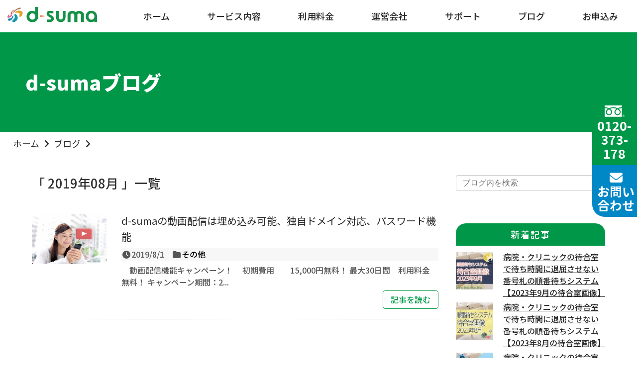

--- FILE ---
content_type: text/html; charset=UTF-8
request_url: https://d-suma.jp/blogs/2019/08/
body_size: 7549
content:
<!DOCTYPE html>
<html lang="ja"
	prefix="og: https://ogp.me/ns#" >
<head>
<meta charset="UTF-8">
  <meta name="viewport" content="width=1280, maximum-scale=1, user-scalable=yes">
<link rel="alternate" type="application/rss+xml" title="d-sumaブログ RSS Feed" href="https://d-suma.jp/blogs/feed/" />
<link rel="pingback" href="https://d-suma.jp/blogs/xmlrpc.php" />
<meta name="robots" content="noindex,follow">
<!-- OGP -->
<meta property="og:type" content="website">
<meta property="og:description" content="動画配信システム・順番待ちシステム・スマホサイト作成システム・会員管理・メルマガ配信・アンケート配信・クーポン配信などのツール・システム｜エクシー株式会社">
<meta property="og:title" content="d-sumaブログ">
<meta property="og:url" content="https://d-suma.jp/blogs">
<meta property="og:site_name" content="d-sumaブログ">
<meta property="og:locale" content="ja_JP">
<meta property="fb:admins" content="100002766415872">
<!-- /OGP -->
<!-- Twitter Card -->
<meta name="twitter:card" content="summary_large_image">
<meta name="twitter:description" content="動画配信システム・順番待ちシステム・スマホサイト作成システム・会員管理・メルマガ配信・アンケート配信・クーポン配信などのツール・システム｜エクシー株式会社">
<meta name="twitter:title" content="d-sumaブログ">
<meta name="twitter:url" content="https://d-suma.jp/blogs">
<meta name="twitter:domain" content="d-suma.jp">
<meta name="twitter:creator" content="@d_sumaaa">
<meta name="twitter:site" content="@d_sumaaa">
<!-- /Twitter Card -->
<title>8月, 2019 | d-sumaブログ</title>

		<!-- All in One SEO 4.0.18 -->
		<meta name="robots" content="noindex, max-snippet:-1, max-image-preview:large, max-video-preview:-1"/>
		<link rel="canonical" href="https://d-suma.jp/blogs/2019/08/" />
		<script type="application/ld+json" class="aioseo-schema">
			{"@context":"https:\/\/schema.org","@graph":[{"@type":"WebSite","@id":"https:\/\/d-suma.jp\/blogs\/#website","url":"https:\/\/d-suma.jp\/blogs\/","name":"d-suma\u30d6\u30ed\u30b0","description":"\u52d5\u753b\u914d\u4fe1\u30b7\u30b9\u30c6\u30e0\u30fb\u9806\u756a\u5f85\u3061\u30b7\u30b9\u30c6\u30e0\u30fb\u30b9\u30de\u30db\u30b5\u30a4\u30c8\u4f5c\u6210\u30b7\u30b9\u30c6\u30e0\u30fb\u4f1a\u54e1\u7ba1\u7406\u30fb\u30e1\u30eb\u30de\u30ac\u914d\u4fe1\u30fb\u30a2\u30f3\u30b1\u30fc\u30c8\u914d\u4fe1\u30fb\u30af\u30fc\u30dd\u30f3\u914d\u4fe1\u306a\u3069\u306e\u30c4\u30fc\u30eb\u30fb\u30b7\u30b9\u30c6\u30e0\uff5c\u30a8\u30af\u30b7\u30fc\u682a\u5f0f\u4f1a\u793e","publisher":{"@id":"https:\/\/d-suma.jp\/blogs\/#organization"}},{"@type":"Organization","@id":"https:\/\/d-suma.jp\/blogs\/#organization","name":"d-suma\u30d6\u30ed\u30b0","url":"https:\/\/d-suma.jp\/blogs\/"},{"@type":"BreadcrumbList","@id":"https:\/\/d-suma.jp\/blogs\/2019\/08\/#breadcrumblist","itemListElement":[{"@type":"ListItem","@id":"https:\/\/d-suma.jp\/blogs\/#listItem","position":"1","item":{"@id":"https:\/\/d-suma.jp\/blogs\/#item","name":"\u30db\u30fc\u30e0","description":"\u52d5\u753b\u914d\u4fe1\u30b7\u30b9\u30c6\u30e0\u30fb\u9806\u756a\u5f85\u3061\u30b7\u30b9\u30c6\u30e0\u30fb\u30b9\u30de\u30db\u30b5\u30a4\u30c8\u4f5c\u6210\u30b7\u30b9\u30c6\u30e0\u30fb\u4f1a\u54e1\u7ba1\u7406\u30fb\u30e1\u30eb\u30de\u30ac\u914d\u4fe1\u30fb\u30a2\u30f3\u30b1\u30fc\u30c8\u914d\u4fe1\u30fb\u30af\u30fc\u30dd\u30f3\u914d\u4fe1\u306a\u3069\u306e\u30c4\u30fc\u30eb\u30fb\u30b7\u30b9\u30c6\u30e0\uff5c\u30a8\u30af\u30b7\u30fc\u682a\u5f0f\u4f1a\u793e","url":"https:\/\/d-suma.jp\/blogs\/"},"nextItem":"https:\/\/d-suma.jp\/blogs\/2019\/#listItem"},{"@type":"ListItem","@id":"https:\/\/d-suma.jp\/blogs\/2019\/#listItem","position":"2","item":{"@id":"https:\/\/d-suma.jp\/blogs\/2019\/#item","name":"2019","url":"https:\/\/d-suma.jp\/blogs\/2019\/"},"nextItem":"https:\/\/d-suma.jp\/blogs\/2019\/08\/#listItem","previousItem":"https:\/\/d-suma.jp\/blogs\/#listItem"},{"@type":"ListItem","@id":"https:\/\/d-suma.jp\/blogs\/2019\/08\/#listItem","position":"3","item":{"@id":"https:\/\/d-suma.jp\/blogs\/2019\/08\/#item","name":"8\u6708, 2019","url":"https:\/\/d-suma.jp\/blogs\/2019\/08\/"},"previousItem":"https:\/\/d-suma.jp\/blogs\/2019\/#listItem"}]},{"@type":"CollectionPage","@id":"https:\/\/d-suma.jp\/blogs\/2019\/08\/#collectionpage","url":"https:\/\/d-suma.jp\/blogs\/2019\/08\/","name":"8\u6708, 2019 | d-suma\u30d6\u30ed\u30b0","inLanguage":"ja","isPartOf":{"@id":"https:\/\/d-suma.jp\/blogs\/#website"},"breadcrumb":{"@id":"https:\/\/d-suma.jp\/blogs\/2019\/08\/#breadcrumblist"}}]}
		</script>
		<!-- All in One SEO -->

<link rel='dns-prefetch' href='//s.w.org' />
<link rel="alternate" type="application/rss+xml" title="d-sumaブログ &raquo; フィード" href="https://d-suma.jp/blogs/feed/" />
		<script type="text/javascript">
			window._wpemojiSettings = {"baseUrl":"https:\/\/s.w.org\/images\/core\/emoji\/13.0.1\/72x72\/","ext":".png","svgUrl":"https:\/\/s.w.org\/images\/core\/emoji\/13.0.1\/svg\/","svgExt":".svg","source":{"concatemoji":"https:\/\/d-suma.jp\/blogs\/wp-includes\/js\/wp-emoji-release.min.js"}};
			!function(e,a,t){var n,r,o,i=a.createElement("canvas"),p=i.getContext&&i.getContext("2d");function s(e,t){var a=String.fromCharCode;p.clearRect(0,0,i.width,i.height),p.fillText(a.apply(this,e),0,0);e=i.toDataURL();return p.clearRect(0,0,i.width,i.height),p.fillText(a.apply(this,t),0,0),e===i.toDataURL()}function c(e){var t=a.createElement("script");t.src=e,t.defer=t.type="text/javascript",a.getElementsByTagName("head")[0].appendChild(t)}for(o=Array("flag","emoji"),t.supports={everything:!0,everythingExceptFlag:!0},r=0;r<o.length;r++)t.supports[o[r]]=function(e){if(!p||!p.fillText)return!1;switch(p.textBaseline="top",p.font="600 32px Arial",e){case"flag":return s([127987,65039,8205,9895,65039],[127987,65039,8203,9895,65039])?!1:!s([55356,56826,55356,56819],[55356,56826,8203,55356,56819])&&!s([55356,57332,56128,56423,56128,56418,56128,56421,56128,56430,56128,56423,56128,56447],[55356,57332,8203,56128,56423,8203,56128,56418,8203,56128,56421,8203,56128,56430,8203,56128,56423,8203,56128,56447]);case"emoji":return!s([55357,56424,8205,55356,57212],[55357,56424,8203,55356,57212])}return!1}(o[r]),t.supports.everything=t.supports.everything&&t.supports[o[r]],"flag"!==o[r]&&(t.supports.everythingExceptFlag=t.supports.everythingExceptFlag&&t.supports[o[r]]);t.supports.everythingExceptFlag=t.supports.everythingExceptFlag&&!t.supports.flag,t.DOMReady=!1,t.readyCallback=function(){t.DOMReady=!0},t.supports.everything||(n=function(){t.readyCallback()},a.addEventListener?(a.addEventListener("DOMContentLoaded",n,!1),e.addEventListener("load",n,!1)):(e.attachEvent("onload",n),a.attachEvent("onreadystatechange",function(){"complete"===a.readyState&&t.readyCallback()})),(n=t.source||{}).concatemoji?c(n.concatemoji):n.wpemoji&&n.twemoji&&(c(n.twemoji),c(n.wpemoji)))}(window,document,window._wpemojiSettings);
		</script>
		<style type="text/css">
img.wp-smiley,
img.emoji {
	display: inline !important;
	border: none !important;
	box-shadow: none !important;
	height: 1em !important;
	width: 1em !important;
	margin: 0 .07em !important;
	vertical-align: -0.1em !important;
	background: none !important;
	padding: 0 !important;
}
</style>
	<link rel='stylesheet' id='simplicity-style-css'  href='https://d-suma.jp/blogs/wp-content/themes/t_blog/style.css' type='text/css' media='all' />
<link rel='stylesheet' id='responsive-style-css'  href='https://d-suma.jp/blogs/wp-content/themes/t_blog/css/responsive-pc.css' type='text/css' media='all' />
<link rel='stylesheet' id='font-awesome-style-css'  href='https://d-suma.jp/blogs/wp-content/themes/t_blog/webfonts/css/font-awesome.min.css' type='text/css' media='all' />
<link rel='stylesheet' id='icomoon-style-css'  href='https://d-suma.jp/blogs/wp-content/themes/t_blog/webfonts/icomoon/style.css' type='text/css' media='all' />
<link rel='stylesheet' id='extension-style-css'  href='https://d-suma.jp/blogs/wp-content/themes/t_blog/css/extension.css' type='text/css' media='all' />
<style id='extension-style-inline-css' type='text/css'>

#header .alignleft {
  margin-right: 30px;
  max-width: none;
}
@media screen and (max-width:639px){
  .article br{
    display: block;
  }
}

</style>
<link rel='stylesheet' id='child-style-css'  href='https://d-suma.jp/blogs/wp-content/themes/t_blog-child/style.css' type='text/css' media='all' />
<link rel='stylesheet' id='print-style-css'  href='https://d-suma.jp/blogs/wp-content/themes/t_blog/css/print.css' type='text/css' media='print' />
<link rel='stylesheet' id='wp-block-library-css'  href='https://d-suma.jp/blogs/wp-includes/css/dist/block-library/style.min.css' type='text/css' media='all' />
<link rel='stylesheet' id='toc-screen-css'  href='https://d-suma.jp/blogs/wp-content/plugins/table-of-contents-plus/screen.min.css' type='text/css' media='all' />
<script type='text/javascript' src='https://d-suma.jp/blogs/wp-includes/js/jquery/jquery.min.js' id='jquery-core-js'></script>
<script type='text/javascript' src='https://d-suma.jp/blogs/wp-includes/js/jquery/jquery-migrate.min.js' id='jquery-migrate-js'></script>
<link rel="EditURI" type="application/rsd+xml" title="RSD" href="https://d-suma.jp/blogs/xmlrpc.php?rsd" />
<link rel="wlwmanifest" type="application/wlwmanifest+xml" href="https://d-suma.jp/blogs/wp-includes/wlwmanifest.xml" /> 
<meta name="generator" content="WordPress 5.6.16" />
<!-- ## NXS/OG ## --><!-- ## NXSOGTAGS ## --><!-- ## NXS/OG ## -->
<script src="/js/analytics.js"></script>
<link href="/css/style.css" rel="stylesheet" media="screen,print">
<script src="/js/webfontloader.js"></script>
<link rel="stylesheet" href="/fontawesome/css/all.min.css">
<!-- <script src="https://kit.fontawesome.com/f709d9746b.js" crossorigin="anonymous"></script> --></head>
<body class="archive date" itemscope itemtype="http://schema.org/WebPage">

<!-- header -->
<header>
  <div class="header-inner">
    <h1><a href="/"><img src="/img/common/logo-dsuma01.svg" alt="d-suma"></a></h1>
    <div class="navDrawrBtn"><span></span></div>
    <nav class="navDrawr" >
      <ul id="gNav">
        <li><a href="/">ホーム</a></li>
        <li><a><div>サービス内容</div></a>
          <div class="sub">
            <ul>
              <li><a href="/video/"><img src="/img/common/icon_video.svg" alt=""><div>動画配信システム</div></a></li>
              <li><a href="/waiting/"><img src="/img/common/icon_waiting.svg" alt=""><div>順番待ちシステム</div></a></li>
              <li><a href="/clinic-yoyaku/"><img src="/img/common/icon_yoyaku.svg" alt=""><div>医院向け<br>予約管理システム</div></a></li>
              <li><a href="/other/"><img src="/img/common/icon_member.svg" alt=""><div>会員管理システム</div></a></li>
              <!-- <li><a href="/other/"><img src="/img/common/icon_magazine.svg" alt=""><div>メルマガ配信システム</div></a></li> -->
              <li><a href="/afterschool-yoyaku/"><img src="/img/common/icon_yoyaku.svg" alt=""><div>放課後等デイサービス向け<br>予約管理システム</div></a></li>
              <li><a href="/other/"><img src="/img/common/icon_enquete.svg" alt=""><div>アンケートシステム</div></a></li>
            </ul>
          </div>
        </li>
        <li><a href="/price/">利用料金</a></li>
        <li><a href="https://excee.co.jp/" target="_blank" rel="noopener">運営会社</a></li>
        <li><a href="/support/">サポート</a></li>
        <li><a href="/blogs/">ブログ</a></li>
        <li><a href="/entry2/formmail.cgi">お申込み</a></li>
      </ul>
    <ul id="eNav" class="tbsp-only">
      <li>
        <a href="tel:0120-373-178" class="bg-green"><img src="/img/common/icon_freedial.svg" alt="フリーダイヤル">0120-373-178</a>
      </li>
      <li><a href="/contact/formmail.cgi" class="bg-blue"><i class="fas fa-envelope"></i>お問い合わせ</a></li>
    </ul>
  </nav> 
  </div>
</header>
<!-- //header -->

<!-- container -->
<main class="p-sub p-blog" itemscope itemtype="http://schema.org/Blog">
  <div id="ttl-box">
    <h2 class="white">d-sumaブログ</h2>
  </div>
  
  <!-- パンくずリスト -->
  <ul class="bread" itemtype="http://data-vocabulary.org/Breadcrumb" itemscope=""><li><a href="/">ホーム</a></li><li><a href="https://d-suma.jp/blogs" itemprop="url">ブログ</a></li><li itemtype="http://data-vocabulary.org/Breadcrumb" itemscope=""><a href="" itemprop="url"></a></li></ul>  <!-- //パンくず -->

    <section class="w90per max1360 cf">

      <!-- 本体部分 -->
      <div id="body">
        <div id="body-in">

          
          <!-- main -->
          <main itemscope itemprop="mainContentOfPage" id="main">



  <h1 id="archive-title">「
        2019年08月      」一覧  </h1>






<div id="list">
<!-- 記事一覧 -->
<article id="post-796" class="entry cf entry-card post-796 post type-post status-publish format-standard has-post-thumbnail category-etc">
  <figure class="entry-thumb">
                  <a href="https://d-suma.jp/blogs/2019/08/01/post-796/" class="entry-image entry-image-link" title="d-sumaの動画配信は埋め込み可能、独自ドメイン対応、パスワード機能"><img width="150" height="100" src="https://d-suma.jp/blogs/wp-content/uploads/2019/07/動画配信キャンペーン１.jpg" class="entry-thumnail wp-post-image" alt="d-sumaの動画配信は埋め込み可能、独自ドメイン対応、パスワード機能" loading="lazy" srcset="https://d-suma.jp/blogs/wp-content/uploads/2019/07/動画配信キャンペーン１.jpg 640w, https://d-suma.jp/blogs/wp-content/uploads/2019/07/動画配信キャンペーン１-300x199.jpg 300w" sizes="(max-width: 150px) 100vw, 150px" /></a>
            </figure><!-- /.entry-thumb -->

  <div class="entry-card-content">

  <!--<header>-->
    <h3 class="font20-18 regular"><a href="https://d-suma.jp/blogs/2019/08/01/post-796/" class="entry-title entry-title-link" title="d-sumaの動画配信は埋め込み可能、独自ドメイン対応、パスワード機能">d-sumaの動画配信は埋め込み可能、独自ドメイン対応、パスワード機能</a></h3>
    <p class="post-meta">
            <span class="post-date"><span class="fa fa-clock-o fa-fw"></span><span class="published">2019/8/1</span></span>
      
            <span class="category"><span class="fa fa-folder fa-fw"></span><a href="https://d-suma.jp/blogs/category/etc/" rel="category tag">その他</a></span>
      
      
      
    </p><!-- /.post-meta -->
      </header>
  <p class="entry-snippet">　動画配信機能キャンペーン！　




初期費用　　15,000円無料！
最大30日間　利用料金　無料！
キャンペーン期間：2...</p>

    <footer>
    <p class="entry-read"><a href="https://d-suma.jp/blogs/2019/08/01/post-796/" class="entry-read-link">記事を読む</a></p>
  </footer>
  
</div><!-- /.entry-card-content -->
</article>  <div class="clear"></div>
</div><!-- /#list -->

  <!-- 文章下広告 -->
                  


          </main>
        <!-- sidebar -->
<div id="sidebar" role="complementary">
    
  <div id="sidebar-widget">
  <!-- ウイジェット -->
  <aside id="search-2" class="widget widget_search"><form method="get" id="searchform" action="https://d-suma.jp/blogs/">
	<input type="text" placeholder="ブログ内を検索" name="s" id="s">
	<input type="submit" id="searchsubmit" value="">
</form></aside>            <aside id="new_entries-2" class="widget widget_new_entries">      <h3 class="widget_title sidebar_widget_title">      新着記事      </h3>      <ul class="new-entrys">
<li class="new-entry">
  <div class="new-entry-thumb">
      <a href="https://d-suma.jp/blogs/2023/09/07/post-2782/" class="new-entry-image" title="病院・クリニックの待合室で待ち時間に退屈させない番号札の順番待ちシステム【2023年9月の待合室画像】"><img width="100" height="100" src="https://d-suma.jp/blogs/wp-content/uploads/2023/09/順番待ち202309-100x100.jpg" class="attachment-thumb100 size-thumb100 wp-post-image" alt="病院・クリニックの待合室で待ち時間に退屈させない番号札の順番待ちシステム【2023年9月の待合室画像】" loading="lazy" srcset="https://d-suma.jp/blogs/wp-content/uploads/2023/09/順番待ち202309-100x100.jpg 100w, https://d-suma.jp/blogs/wp-content/uploads/2023/09/順番待ち202309-300x300.jpg 300w, https://d-suma.jp/blogs/wp-content/uploads/2023/09/順番待ち202309-150x150.jpg 150w, https://d-suma.jp/blogs/wp-content/uploads/2023/09/順番待ち202309-320x320.jpg 320w, https://d-suma.jp/blogs/wp-content/uploads/2023/09/順番待ち202309.jpg 710w" sizes="(max-width: 100px) 100vw, 100px" /></a>
    </div><!-- /.new-entry-thumb -->

  <div class="new-entry-content">
    <a href="https://d-suma.jp/blogs/2023/09/07/post-2782/" class="new-entry-title" title="病院・クリニックの待合室で待ち時間に退屈させない番号札の順番待ちシステム【2023年9月の待合室画像】">病院・クリニックの待合室で待ち時間に退屈させない番号札の順番待ちシステム【2023年9月の待合室画像】</a>
  </div><!-- /.new-entry-content -->

</li><!-- /.new-entry -->
<li class="new-entry">
  <div class="new-entry-thumb">
      <a href="https://d-suma.jp/blogs/2023/08/01/post-2765/" class="new-entry-image" title="病院・クリニックの待合室で待ち時間に退屈させない番号札の順番待ちシステム【2023年8月の待合室画像】"><img width="100" height="100" src="https://d-suma.jp/blogs/wp-content/uploads/2023/07/順番待ち202308-1-100x100.jpg" class="attachment-thumb100 size-thumb100 wp-post-image" alt="病院・クリニックの待合室で待ち時間に退屈させない番号札の順番待ちシステム【2023年8月の待合室画像】" loading="lazy" srcset="https://d-suma.jp/blogs/wp-content/uploads/2023/07/順番待ち202308-1-100x100.jpg 100w, https://d-suma.jp/blogs/wp-content/uploads/2023/07/順番待ち202308-1-300x300.jpg 300w, https://d-suma.jp/blogs/wp-content/uploads/2023/07/順番待ち202308-1-150x150.jpg 150w, https://d-suma.jp/blogs/wp-content/uploads/2023/07/順番待ち202308-1-320x320.jpg 320w, https://d-suma.jp/blogs/wp-content/uploads/2023/07/順番待ち202308-1.jpg 710w" sizes="(max-width: 100px) 100vw, 100px" /></a>
    </div><!-- /.new-entry-thumb -->

  <div class="new-entry-content">
    <a href="https://d-suma.jp/blogs/2023/08/01/post-2765/" class="new-entry-title" title="病院・クリニックの待合室で待ち時間に退屈させない番号札の順番待ちシステム【2023年8月の待合室画像】">病院・クリニックの待合室で待ち時間に退屈させない番号札の順番待ちシステム【2023年8月の待合室画像】</a>
  </div><!-- /.new-entry-content -->

</li><!-- /.new-entry -->
<li class="new-entry">
  <div class="new-entry-thumb">
      <a href="https://d-suma.jp/blogs/2023/07/03/post-2750/" class="new-entry-image" title="病院・クリニックの待合室で待ち時間に退屈させない番号札の順番待ちシステム【2023年7月の待合室画像】"><img width="100" height="100" src="https://d-suma.jp/blogs/wp-content/uploads/2023/06/アイキャッチ1-100x100.jpg" class="attachment-thumb100 size-thumb100 wp-post-image" alt="病院・クリニックの待合室で待ち時間に退屈させない番号札の順番待ちシステム【2023年7月の待合室画像】" loading="lazy" srcset="https://d-suma.jp/blogs/wp-content/uploads/2023/06/アイキャッチ1-100x100.jpg 100w, https://d-suma.jp/blogs/wp-content/uploads/2023/06/アイキャッチ1-300x300.jpg 300w, https://d-suma.jp/blogs/wp-content/uploads/2023/06/アイキャッチ1-150x150.jpg 150w, https://d-suma.jp/blogs/wp-content/uploads/2023/06/アイキャッチ1-320x320.jpg 320w, https://d-suma.jp/blogs/wp-content/uploads/2023/06/アイキャッチ1.jpg 710w" sizes="(max-width: 100px) 100vw, 100px" /></a>
    </div><!-- /.new-entry-thumb -->

  <div class="new-entry-content">
    <a href="https://d-suma.jp/blogs/2023/07/03/post-2750/" class="new-entry-title" title="病院・クリニックの待合室で待ち時間に退屈させない番号札の順番待ちシステム【2023年7月の待合室画像】">病院・クリニックの待合室で待ち時間に退屈させない番号札の順番待ちシステム【2023年7月の待合室画像】</a>
  </div><!-- /.new-entry-content -->

</li><!-- /.new-entry -->
<li class="new-entry">
  <div class="new-entry-thumb">
      <a href="https://d-suma.jp/blogs/2023/06/16/post-2732/" class="new-entry-image" title="d-sumaの動画配信システムで、動画の埋め込みが簡単にできる！"><img width="100" height="100" src="https://d-suma.jp/blogs/wp-content/uploads/2023/06/ブログアイキャッチ4-100x100.jpg" class="attachment-thumb100 size-thumb100 wp-post-image" alt="d-sumaの動画配信システムで、動画の埋め込みが簡単にできる！" loading="lazy" srcset="https://d-suma.jp/blogs/wp-content/uploads/2023/06/ブログアイキャッチ4-100x100.jpg 100w, https://d-suma.jp/blogs/wp-content/uploads/2023/06/ブログアイキャッチ4-300x300.jpg 300w, https://d-suma.jp/blogs/wp-content/uploads/2023/06/ブログアイキャッチ4-150x150.jpg 150w, https://d-suma.jp/blogs/wp-content/uploads/2023/06/ブログアイキャッチ4-320x320.jpg 320w, https://d-suma.jp/blogs/wp-content/uploads/2023/06/ブログアイキャッチ4.jpg 710w" sizes="(max-width: 100px) 100vw, 100px" /></a>
    </div><!-- /.new-entry-thumb -->

  <div class="new-entry-content">
    <a href="https://d-suma.jp/blogs/2023/06/16/post-2732/" class="new-entry-title" title="d-sumaの動画配信システムで、動画の埋め込みが簡単にできる！">d-sumaの動画配信システムで、動画の埋め込みが簡単にできる！</a>
  </div><!-- /.new-entry-content -->

</li><!-- /.new-entry -->
<li class="new-entry">
  <div class="new-entry-thumb">
      <a href="https://d-suma.jp/blogs/2023/06/08/post-2724/" class="new-entry-image" title="病院・クリニックの待合室で待ち時間に退屈させない番号札の順番待ちシステム【2023年6月の待合室画像】"><img width="100" height="100" src="https://d-suma.jp/blogs/wp-content/uploads/2023/06/順番待ち202306-100x100.jpg" class="attachment-thumb100 size-thumb100 wp-post-image" alt="病院・クリニックの待合室で待ち時間に退屈させない番号札の順番待ちシステム【2023年6月の待合室画像】" loading="lazy" srcset="https://d-suma.jp/blogs/wp-content/uploads/2023/06/順番待ち202306-100x100.jpg 100w, https://d-suma.jp/blogs/wp-content/uploads/2023/06/順番待ち202306-300x300.jpg 300w, https://d-suma.jp/blogs/wp-content/uploads/2023/06/順番待ち202306-150x150.jpg 150w, https://d-suma.jp/blogs/wp-content/uploads/2023/06/順番待ち202306-320x320.jpg 320w, https://d-suma.jp/blogs/wp-content/uploads/2023/06/順番待ち202306.jpg 710w" sizes="(max-width: 100px) 100vw, 100px" /></a>
    </div><!-- /.new-entry-thumb -->

  <div class="new-entry-content">
    <a href="https://d-suma.jp/blogs/2023/06/08/post-2724/" class="new-entry-title" title="病院・クリニックの待合室で待ち時間に退屈させない番号札の順番待ちシステム【2023年6月の待合室画像】">病院・クリニックの待合室で待ち時間に退屈させない番号札の順番待ちシステム【2023年6月の待合室画像】</a>
  </div><!-- /.new-entry-content -->

</li><!-- /.new-entry -->
</ul>
<div class="clear"></div>
    </aside>      <aside id="categories-2" class="widget widget_categories"><h3 class="widget_title sidebar_widget_title">カテゴリー</h3>
			<ul>
					<li class="cat-item cat-item-2"><a href="https://d-suma.jp/blogs/category/%e3%82%a2%e3%83%b3%e3%82%b1%e3%83%bc%e3%83%88%e4%bd%9c%e6%88%90%e3%83%bb%e9%85%8d%e4%bf%a1%e3%83%bb%e5%88%86%e6%9e%90%e3%81%ab%e3%81%a4%e3%81%84%e3%81%a6/">アンケート作成・配信・分析について</a>
</li>
	<li class="cat-item cat-item-3"><a href="https://d-suma.jp/blogs/category/%e3%82%aa%e3%83%97%e3%82%b7%e3%83%a7%e3%83%b3%e6%a9%9f%e8%83%bd%e3%81%ab%e3%81%a4%e3%81%84%e3%81%a6/">オプション機能について</a>
</li>
	<li class="cat-item cat-item-4"><a href="https://d-suma.jp/blogs/category/%e3%82%af%e3%83%bc%e3%83%9d%e3%83%b3%e4%bd%9c%e6%88%90%e3%83%bb%e9%85%8d%e4%bf%a1%e3%81%ab%e3%81%a4%e3%81%84%e3%81%a6/">クーポン作成・配信について</a>
</li>
	<li class="cat-item cat-item-5"><a href="https://d-suma.jp/blogs/category/%e3%82%b9%e3%83%9e%e3%83%9b%e3%82%b5%e3%82%a4%e3%83%88%e4%bd%9c%e6%88%90%e3%81%ab%e3%81%a4%e3%81%84%e3%81%a6/">スマホサイト作成について</a>
</li>
	<li class="cat-item cat-item-6"><a href="https://d-suma.jp/blogs/category/etc/">その他</a>
</li>
	<li class="cat-item cat-item-7"><a href="https://d-suma.jp/blogs/category/%e3%83%a1%e3%83%ab%e3%83%9e%e3%82%ac%e9%85%8d%e4%bf%a1%e3%81%ab%e3%81%a4%e3%81%84%e3%81%a6/">メルマガ配信について</a>
</li>
	<li class="cat-item cat-item-9"><a href="https://d-suma.jp/blogs/category/%e4%bc%9a%e5%93%a1%e7%ae%a1%e7%90%86%e3%81%ab%e3%81%a4%e3%81%84%e3%81%a6/">会員管理について</a>
</li>
	<li class="cat-item cat-item-10"><a href="https://d-suma.jp/blogs/category/photo/">写真撮影</a>
</li>
	<li class="cat-item cat-item-14"><a href="https://d-suma.jp/blogs/category/%e5%8b%95%e7%94%bb%e6%b4%bb%e7%94%a8%e3%81%ab%e3%81%a4%e3%81%84%e3%81%a6/%e5%8b%95%e7%94%bb%e6%92%ae%e5%bd%b1/">動画撮影</a>
</li>
	<li class="cat-item cat-item-11"><a href="https://d-suma.jp/blogs/category/%e5%8b%95%e7%94%bb%e6%b4%bb%e7%94%a8%e3%81%ab%e3%81%a4%e3%81%84%e3%81%a6/">動画活用について</a>
</li>
	<li class="cat-item cat-item-12"><a href="https://d-suma.jp/blogs/category/%e5%8b%95%e7%94%bb%e6%b4%bb%e7%94%a8%e3%81%ab%e3%81%a4%e3%81%84%e3%81%a6/%e5%8b%95%e7%94%bb%e7%b7%a8%e9%9b%86/">動画編集</a>
</li>
	<li class="cat-item cat-item-67"><a href="https://d-suma.jp/blogs/category/%e5%8b%95%e7%94%bb%e9%85%8d%e4%bf%a1%e3%82%b7%e3%82%b9%e3%83%86%e3%83%a0/">動画配信システム</a>
</li>
	<li class="cat-item cat-item-1"><a href="https://d-suma.jp/blogs/category/%e6%9c%aa%e5%88%86%e9%a1%9e/">未分類</a>
</li>
	<li class="cat-item cat-item-13"><a href="https://d-suma.jp/blogs/category/%e9%a0%86%e7%95%aa%e5%be%85%e3%81%a1%e3%82%b7%e3%82%b9%e3%83%86%e3%83%a0%e3%81%ab%e3%81%a4%e3%81%84%e3%81%a6/">順番待ちシステムについて</a>
</li>
			</ul>

			</aside><aside id="archives-2" class="widget widget_archive"><h3 class="widget_title sidebar_widget_title">アーカイブ</h3>
			<ul>
					<li><a href='https://d-suma.jp/blogs/2023/09/'>2023年9月</a></li>
	<li><a href='https://d-suma.jp/blogs/2023/08/'>2023年8月</a></li>
	<li><a href='https://d-suma.jp/blogs/2023/07/'>2023年7月</a></li>
	<li><a href='https://d-suma.jp/blogs/2023/06/'>2023年6月</a></li>
	<li><a href='https://d-suma.jp/blogs/2023/05/'>2023年5月</a></li>
	<li><a href='https://d-suma.jp/blogs/2023/04/'>2023年4月</a></li>
	<li><a href='https://d-suma.jp/blogs/2022/12/'>2022年12月</a></li>
	<li><a href='https://d-suma.jp/blogs/2022/11/'>2022年11月</a></li>
	<li><a href='https://d-suma.jp/blogs/2022/10/'>2022年10月</a></li>
	<li><a href='https://d-suma.jp/blogs/2022/09/'>2022年9月</a></li>
	<li><a href='https://d-suma.jp/blogs/2022/08/'>2022年8月</a></li>
	<li><a href='https://d-suma.jp/blogs/2022/07/'>2022年7月</a></li>
	<li><a href='https://d-suma.jp/blogs/2022/06/'>2022年6月</a></li>
	<li><a href='https://d-suma.jp/blogs/2022/05/'>2022年5月</a></li>
	<li><a href='https://d-suma.jp/blogs/2022/01/'>2022年1月</a></li>
	<li><a href='https://d-suma.jp/blogs/2021/12/'>2021年12月</a></li>
	<li><a href='https://d-suma.jp/blogs/2021/10/'>2021年10月</a></li>
	<li><a href='https://d-suma.jp/blogs/2021/08/'>2021年8月</a></li>
	<li><a href='https://d-suma.jp/blogs/2021/07/'>2021年7月</a></li>
	<li><a href='https://d-suma.jp/blogs/2021/06/'>2021年6月</a></li>
	<li><a href='https://d-suma.jp/blogs/2021/05/'>2021年5月</a></li>
	<li><a href='https://d-suma.jp/blogs/2021/04/'>2021年4月</a></li>
	<li><a href='https://d-suma.jp/blogs/2021/03/'>2021年3月</a></li>
	<li><a href='https://d-suma.jp/blogs/2021/02/'>2021年2月</a></li>
	<li><a href='https://d-suma.jp/blogs/2021/01/'>2021年1月</a></li>
	<li><a href='https://d-suma.jp/blogs/2020/03/'>2020年3月</a></li>
	<li><a href='https://d-suma.jp/blogs/2019/08/' aria-current="page">2019年8月</a></li>
	<li><a href='https://d-suma.jp/blogs/2019/03/'>2019年3月</a></li>
	<li><a href='https://d-suma.jp/blogs/2018/11/'>2018年11月</a></li>
	<li><a href='https://d-suma.jp/blogs/2018/10/'>2018年10月</a></li>
	<li><a href='https://d-suma.jp/blogs/2018/09/'>2018年9月</a></li>
	<li><a href='https://d-suma.jp/blogs/2018/08/'>2018年8月</a></li>
	<li><a href='https://d-suma.jp/blogs/2018/07/'>2018年7月</a></li>
	<li><a href='https://d-suma.jp/blogs/2018/06/'>2018年6月</a></li>
	<li><a href='https://d-suma.jp/blogs/2018/05/'>2018年5月</a></li>
	<li><a href='https://d-suma.jp/blogs/2018/04/'>2018年4月</a></li>
	<li><a href='https://d-suma.jp/blogs/2018/03/'>2018年3月</a></li>
	<li><a href='https://d-suma.jp/blogs/2018/02/'>2018年2月</a></li>
	<li><a href='https://d-suma.jp/blogs/2018/01/'>2018年1月</a></li>
	<li><a href='https://d-suma.jp/blogs/2017/12/'>2017年12月</a></li>
	<li><a href='https://d-suma.jp/blogs/2017/05/'>2017年5月</a></li>
	<li><a href='https://d-suma.jp/blogs/2016/10/'>2016年10月</a></li>
			</ul>

			</aside>  </div>

  
</div><!-- /#sidebar -->
        </div><!-- /#body-in -->
      </div><!-- /#body -->

        </section>

  <!-- ページ下部のお問い合わせ・お申込み -->
  <aside id="contact-entry">
    <ul>
      <li class="slide-up">
        <a href="/contact/formmail.cgi" class="bg-green pc-only"><div class="conen-ttl">お電話でのお問い合わせはこちら</div><div class="con-tel"><img src="/img/common/icon_freedial.svg" alt="フリーダイヤル">0120-373-178</div>受付時間：平日10：00～17：00<br class="pc-only">（土日祝定休）</a>
        <a href="tel:0120-373-178" class="bg-green tbsp-only"><div class="conen-ttl">お電話でのお問い合わせはこちら</div><div class="con-tel"><img src="/img/common/icon_freedial.svg" alt="フリーダイヤル">0120-373-178</div>受付時間：平日10：00～17：00<br>土日祝定休）</a>
      </li>
      <li class="slide-up"><a href="/contact/formmail.cgi" class="bg-blue"><div class="conen-ttl">お問い合わせ</div><i class="fas fa-envelope conen-icon"></i>お気軽にご相談ください</a></li>
    </ul>
  </aside>
  <!-- //ページ下部のお問い合わせ・お申込み -->  <!-- 右側のお問い合わせ・お申込みタブ -->
  <aside id="right-tab" class="pc-only">
    <ul>
      <li><a href="/contact/formmail.cgi" class="bg-green pc-only"><img src="/img/common/icon_freedial.svg" alt="フリーダイヤル" width="40"><br>0120-<br>373-<br>178</a>
      </li>
      <li><a href="/contact/formmail.cgi" class="bg-blue"><i class="fas fa-envelope"></i><br><span class="nowrap">お問い</span><br>合わせ</a></li>
    </ul>
    </aside>
  <!-- //右側のお問い合わせ・お申込み -->
  </main>


<!-- footer -->
<footer>
  <div class="footer-inner">
    <address>
      <dl>
        <dt><a href="/"><img src="/img/common/logo-dsuma02.svg" alt="d-suma（ディースマ）"></a></dt>
        <dd class="font18 mt20 mb10">運営会社：<a href="https://excee.co.jp/" target="_blank" rel="noopener">エクシー株式会社</a></dd>
        <dd>TEL.0742-30-6727  FAX.0742-30-6728</dd>
        <dd>〒630-8115奈良県奈良市大宮町6-1-1<br>新大宮駅前ビル605号室</dd>
      </dl>
    </address>
    <div class="footerNav">
      <ul class="footNav01">
        <li>サービス内容
          <div class="footSubnav">
          <ul>
            <li><a href="/video/">動画配信システム</a></li>
            <li><a href="/waiting/">順番待ちシステム</a></li>
            <li><a href="/yoyaku/">予約管理システム</a></li>
            <li><a href="/clinic-yoyaku/">医院向け予約管理システム</a></li>
            <li><a href="/afterschool-yoyaku/">放課後等デイサービス向け予約管理システム</a></li>
            <li><a href="/mobile-site/">スマホサイト作成システム</a></li>
          </ul>
          <ul>
            <li><a href="/other/">会員管理システム</a></li>
            <li><a href="/other/">メルマガ配信システム</a></li>
            <li><a href="/other/">アンケートシステム</a></li>
          </ul>
          </div>
        </li>
      </ul>
      <ul class="footNav02">
        <li><a href="/price/">利用料金</a></li>
        <li><a href="https://excee.co.jp/" target="_blank" rel="noopener">運営会社</a></li>
        <li><a href="/faq/">よくあるご質問</a></li>
        <li><a href="/support/">サポート</a></li>
        <li><a href="/blogs/">ブログ</a></li>
      </ul>
      <p id="foot-entry"><a href="/entry2/formmail.cgi">お申込みはこちら</a></p>
    </div>
    <p id="copyright"><small>&copy; 2020 <a href="https://excee.co.jp/" target="_blank" rel="noopener">excee co.,LTD</a></small></p>
  </div>
  <p id="pagetop"><a href="#"><i class="fas fa-angle-up"></i></a></p>
</footer>
<!-- footer -->
<script type='text/javascript' src='https://d-suma.jp/blogs/wp-content/themes/t_blog/javascript.js' id='simplicity-js-js'></script>
<script type='text/javascript' src='https://d-suma.jp/blogs/wp-content/themes/t_blog-child/javascript.js' id='simplicity-child-js-js'></script>
<script type='text/javascript' id='toc-front-js-extra'>
/* <![CDATA[ */
var tocplus = {"smooth_scroll":"1","visibility_show":"\u8868\u793a","visibility_hide":"\u975e\u8868\u793a","width":"Auto"};
/* ]]> */
</script>
<script type='text/javascript' src='https://d-suma.jp/blogs/wp-content/plugins/table-of-contents-plus/front.min.js' id='toc-front-js'></script>
<script type='text/javascript' src='https://d-suma.jp/blogs/wp-includes/js/wp-embed.min.js' id='wp-embed-js'></script>
                

    
  <!--<script src="/js/fixHeightSimple.min.js"></script>-->
<script src="https://ajax.googleapis.com/ajax/libs/jquery/3.4.1/jquery.min.js"></script>
  <script src="/js/nav.js"></script>
  <script src="/js/jquery.inview.min.js"></script>
  <script src="/js/effect.js"></script>
  <script src="/js/pagetop.js"></script>
  </body>
</html>



--- FILE ---
content_type: text/css
request_url: https://d-suma.jp/blogs/wp-content/themes/t_blog-child/style.css
body_size: 925
content:
@charset "UTF-8";

/*!
Theme Name: t_blog-child
Template:   t_blog
Version:    20151225
*/

.p-blog #ttl-box {
    max-width: unset !important;
    height: 200px !important;
    background: #009848;
/*
    border-top : double #fff 10px;
    border-bottom : double #fff 10px;
*/
  }
  .p-blog #ttl-box h2 {
    font-size:  2.5rem !important;
    text-shadow: none !important;
  }


/* 子テーマ用のスタイルを書く */
#main {
    /*font-family: 'Hiragino Kaku Gothic ProN', Meiryo, sans-serif;*/
    width: calc(100% - 300px);
}
.entry-read a {
    text-align: center;
    border: 1px solid #009848;
    color: #009848;
    padding: 5px 15px;
    border-radius: 5px;
    text-decoration: none;
    background-color: #FFF;
    -webkit-transition: .25s ease-in-out;
    -moz-transition: .25s ease-in-out;
    -o-transition: .25s ease-in-out;
    transition: .25s ease-in-out;
    float: right;
}
.entry-read a:hover {
    background-color: #009848;
    color: #fff;
    text-decoration: none;
}
#sidebar h3 {
    margin-bottom: 10px;
    background: #009848;
    /*background: linear-gradient(171deg, #39ae32 50%, #009848 50%);*/
    border-radius: 20px 20px 0 0 ;
    color: #fff;
    font-size: 18px;
    line-height: 2.5;
    text-align: center;
    letter-spacing: 0.1em;
}
#sidebar li a {
    color: #282828;
    text-decoration: underline;
}

.entry-content p {
	margin:1em 0;
}
.article .entry-title {
	text-align: left;
    /*font-size: 35px;*/
    letter-spacing: 1px;
    border: none;
    font-weight: bold;
    line-height: 1.5em;
    margin-top: 30px;
    margin-bottom: 20px;
}

.p-content .article h3 {
	text-align:left!important;
	font-size:35px;
	letter-spacing: 2px;
}

.related-entry-read a {
    text-decoration: underline;
    color: #009848;
    font-size: 1rem;
}

#related-entries h2 {
    font-size: 1.5rem;
    margin-bottom: 20px;
}

.post-author {
    display: none;
}

@media screen and (max-width: 1110px){

    #main {
        width: 100%;
    }

    .p-sub #ttl-box {
        height: 12.5rem!important;
    }

    #main {
        padding: 0;
    }

    .entry-card .entry-thumb img {
        width: 100px;
        height: auto;
    }

}

--- FILE ---
content_type: text/css
request_url: https://d-suma.jp/css/style.css
body_size: 13065
content:
@charset "utf-8";
/*====================
 基本幅（1360px以上）：大型PC
 1279px以下：小型PC
 1024px以下：タブレット
 896px以下：スマートフォン横
 560px以下：スマートフォン縦
 480px以下：スマートフォン縦
====================*/
/* -------------------------------------------------------- */
/*　　　　　　　　　　　　　　　　　　　　　　　　　　　　　*/
/*      初期設定   　　　　                            　　 */
/* 　　　　　　　　　　　　　　　　　　　　　　　　　　　　 */
/* -------------------------------------------------------- */
/* Reset */
html, body, div, span, iframe, h1, h2, h3, h4, h5, h6, p, a, address, img, small, strong, dl, dt, dd, ol, ul, li, form, label, table, caption, tbody, tfoot, thead, tr, th, td, article, aside, footer, header, nav, section, video,picture {
  margin: 0;
  padding: 0;
  border: 0;
  font-size: 100%;
  font: inherit;
  vertical-align: baseline;
  box-sizing: border-box;
}
article, aside, footer, header, nav, section,main,picture {
  display: block;
}
ol, ul {
  list-style: none;
}
table {
  border-collapse: collapse;
  border-spacing: 0;
}
html{
  font-size:100%;
}
body {
  overflow-x: hidden;
  color:#282828;
  font-family: 'Noto Sans CJK JP', 'Noto Sans JP', sans-serif;
  font-weight: 500;
  line-height: 1.6;
  font-size:16px;
}
a {
  color:#282828;
  text-decoration: none;
  transition: .2s
}
a:hover{
  opacity: .8
}
img {max-width: 100%}
table {border-collapse:  collapse}
/* ====================================================

  基本幅（1360px以上）

==================================================== */

/* ----------------------------------------------------
  ヘッダー　基本幅
---------------------------------------------------- */
header {
  width: 100%;
  height: 65px;
  background: #fff;
  z-index: 2;
  position: fixed;
}
header .header-inner{
  width: 100%;
  max-width: 1360px;
  display: flex;
  justify-content: space-between;
  align-items: center;
  margin:auto;
}
header h1 {
  width: 180px;
  margin:auto 0 auto 15px;
}
.navDrawr {
  width: calc(100% - 250px);
  text-align: center;
}
.navDrawr ul {
  display: flex;
  flex-wrap: wrap;
  justify-content: space-around;
}
.navDrawr #gNav {
  position: relative;
  /*line-height: 80px*/;
  line-height: 65px;
}
.navDrawr #gNav > li {
  width: auto;
  font-size:18px;
}
.navDrawr #gNav > li > a{
  padding:0 1em
}
.navDrawr #gNav > li > a:hover{
  opacity: 1
}
.navDrawr #gNav > li:nth-child(2):hover > a {
  position: relative;
}
.navDrawr #gNav > li > a:after {
  background: rgba(0, 152, 72, 0.7);
  border-radius: 10px 10px 0 0;
  content: "";
  display: block;
  height: 15px;
  margin: -15px 0 0;
  width: 100%;
  opacity: 1;
	transform: scale(0, 1);
	transition: 0.4s;
}
.navDrawr #gNav > li:hover > a:after{
	transform: scale(1);
}
.navDrawr #gNav > li:nth-child(2) a div {
  position: relative;
}
.navDrawr #gNav > li:nth-child(2) > a div:after {
  content: "";
  position: absolute;
  transform: translateX(-50%);
  border: 30px solid transparent;
  border-bottom: 25px solid rgba(0, 152, 72, 0.7);
  z-index: 0;
  /*top: 50px;*/
  top:35px;
  left: 50%;
  opacity: 0;
}
.navDrawr #gNav > li:nth-child(2):hover > a div:after{
  z-index: 1;
  opacity: 1;
  transition: 1s
}
.navDrawr #gNav li a {
  display: block;
  text-decoration: none;
}

/* サブメニュー */
.navDrawr .sub {
  position: absolute;
  left: 0;
  right: 1%;
  /*top: 80px;*/
  top:65px;
  z-index: 1;
  width: 99%;
  max-width: 860px;
  padding-top:25px;
  display: none
}
.navDrawr .sub ul{
  background: rgba(0, 152, 72, 0.7);
  line-height: 1.2;
  border-radius: 10px;
  padding:20px;
}
.navDrawr .sub li:nth-child(-n+3) {
  font-size: 1.056em;
  width: calc(100% / 3);
  margin-bottom:10px;
}
.navDrawr .sub li:nth-of-type(n+4) {
  /*width: calc(100% / 4); クーポン配信機能の廃止 */
  width: calc(100% / 3);
}
.navDrawr .sub li a {
  background: #fff;
  margin: 5px;
  padding: 10px 5px 5px;
  height: 100%;
}
.navDrawr .sub a img {
  display: block;
  width: 40%;
  margin: auto auto 10px;
}

/* 3色ボタン */
#eNav{display: none}

/* ----------------------------------------------------
  全ページ共通　基本幅
---------------------------------------------------- */
main{
  /*padding-top:80px*/
  padding-top:65px
}
/* メインビジュアル */
#mainVisual{
  width: 100%;
  /*max-width: 1920px;*/
  max-width: 3840px;
  margin:auto auto 2rem;
}
#mainVisual li,
.p-service #mainVisual .visual-bg{
  position: relative;
  margin-bottom: 40px;
  height: 750px;
  max-height: calc(100vh - 65px);
}

#mainVisual li:nth-child(1),
.p-video #mainVisual .visual-bg{
  background:url("../img/common/slide02.jpg") center left / cover;
}
#mainVisual li:nth-child(2){
  background:url("../img/common/slide03.jpg") center center / cover;
}
#mainVisual li:nth-child(3),
.p-waiting #mainVisual .visual-bg{
  background:url("../img/common/slide01.jpg") center right / cover;
}
#mainVisual li:nth-child(4){
  background:url("../img/common/slide04.jpg") center center / cover;
}

.p-mobile-site #mainVisual .visual-bg{
  background:url("../img/common/slide04.jpg") center center / cover;
}
.p-other #mainVisual .visual-bg{
  background:url("../img/other/bg_main.jpg") center center / cover;
}

#mainVisual li div,
.p-sub #mainVisual .visual-trans{
  background-color: rgba(255,255,255,0.3);
  height: 100%;
}

#mainVisual li p,
.p-service #mainVisual h2{
  position:absolute;
  font-size:58px;
  font-size:3.625rem;
  font-weight: 900;
  line-height: 1.4;
  text-shadow:3px 3px 3px #fff,-3px 3px 3px #fff,3px -3px 3px  #fff,-3px -3px 3px #fff;
}

#mainVisual li:nth-child(3) p,
#mainVisual li:nth-child(2) p,
#mainVisual li:nth-child(4) p,
.p-weiting #mainVisual h2{
  left:2.5%;
  top:50%;
  transform: translateY(-50%);
}
#mainVisual li:nth-child(1) p{
  right:10%;
  top:5%;
}
#mainVisual img[class^="visual0"]{
  position: absolute;
  bottom:-20px;
}
#mainVisual .visual01-sp,
#mainVisual .visual04-sp{
  right:46%;
  width:8.3%;
}
#mainVisual .visual01-pc,
#mainVisual .visual04-pc{
  right:14.5%;
  width:30.3%;
  /*transition-delay: .25s;*/
}

/* スライドの表示順を変更 */
/* 3→1→2→4の順番に表示 */
.p-home #mainVisual .visual01-pc {
  transition-delay: 11s;
}
.p-home #mainVisual .visual01-sp {
  transition-delay: 11.25s;
}

.p-home #mainVisual .visual01-text{
  /*transition-delay: .75s*/
  transition-delay: 12.25s;
}
.p-service #mainVisual .visual01-text{
  transition-delay: .75s;
}
#mainVisual .visual02-sp,
#mainVisual .visual03-sp{
  right:64%;
  width:12.3%;
}
#mainVisual .visual02-tb,
#mainVisual .visual03-tb{
  right:42.5%;
  width:22.4%;
}
#mainVisual .visual02-pc,
#mainVisual .visual03-pc{
  right:14.5%;
  width:30.3%;
}
.p-home #mainVisual .visual02-sp{
  /*transition-delay: 5s;*/
  transition-delay: .25s;
}
.p-home #mainVisual .visual02-tb{
  /*transition-delay: 5.5s;*/
  transition-delay: .75s;
}
.p-home #mainVisual .visual02-pc{
  /*transition-delay: 5.75s;*/
  transition-delay: 1s;
}
.p-home #mainVisual .visual02-text{
  /*transition-delay: 6.75s*/
  transition-delay: 2.25s;
}
#mainVisual .visual03-sp{
  /*transition-delay: 11s;*/
  transition-delay: 5s;
}
#mainVisual .visual03-tb{
  /*transition-delay: 11.25s;*/
  transition-delay: 5.25s;
}
#mainVisual .visual03-pc{
  /*transition-delay: 11.5s;*/
  transition-delay: 5.5s;
}
#mainVisual .visual03-text{
  /*transition-delay: 12.25s;*/
  transition-delay: 6.75s;
}
#mainVisual .visual04-text{
  transition-delay: 18s;
}
#mainVisual .visual04-sp{
  /*transition-delay: 11s;*/
  transition-delay: 17s;
}
#mainVisual .visual04-pc{
  /*transition-delay: 11.5s;*/
  transition-delay: 17.25s;
}

/* ----------------------------------------------------
  ホーム　基本幅
---------------------------------------------------- */


/* ホームのサービス */
.p-home #service h2{
  margin:2.5em auto 2em;
  font-size:2rem;
}
.p-home #service .service-inner{
  display: flex;
  flex-wrap: wrap
}
.p-home #service .service-inner:nth-of-type(1){
  border-bottom: 1px dashed #4c4c4d;
  padding-bottom: 10px;
  margin-bottom: 10px;
}
.p-home #service .service-inner section{
  width:50%;
  display: flex;
  flex-direction: column;
  position: relative
}
.p-home #service .service-inner section:nth-child(1){
  padding:30px 3.4% 70px 1.2%;
  border-right: 1px dashed #4c4c4d;
}
.p-home #service .service-inner section:nth-child(2){
  padding:30px 1.2% 70px 3.4%;
}
.p-home #service .bullhorn-text{
  font-size: 1.875rem;
  font-weight: 600;
  line-height: 1.4;
}
.p-home #service .bullhorn-text::before{
  /* font-family: "Font Awesome 6 Free"; */
  font-family: "Font Awesome 6 Free";
  font-weight: 900;
  content: "\f0a1";
  margin-right: .2em;
  font-size:1.2em;
}
.p-home #service h3{
  font-size:2.25rem;
  font-weight: 700;
  line-height: 1.4;
}
.p-home #service section:not(#other) h3{
  margin:.65em auto;
}
.p-home #service #other h3{
  margin:.65em auto 1.45em
}
.p-home #service h3:before{
  display: block;
  opacity: 0.5;
  font-size:16px;
  padding:1em 0
}
.p-home #service .service-list{
  line-height: 1.3;
  width: 98%;
  margin:30px auto auto;
  display: flex;
  flex-direction: column;
  height: 100%
}
.p-home #service .service-list li{
  border-bottom: 1px dashed #4c4c4d;
  padding:.6em .75em;
  height: 100%;
}
.p-home #service .service-list li::before{
  content:"●";
  font-size:0.5em;
  line-height: 2.5;
  vertical-align:middle;
  margin-right: .7em;
}
.p-home #service #video .service-list li::before{
  color:#3089ff;
}
.p-home #service #waiting .service-list li::before{
  color:#8550dd;
}
.p-home #service #mobile-site .service-list li::before{
  color:#f68f00;
}
.p-home #service #other .service-list li::before{
  color:#b37655;
}
.p-home #service .service-more{
  margin:auto auto 0;
  width:80%;
  max-width: 390px;
  font-size:18px;
  padding-top:3rem;
}

/* ホームの導入事例 */
.p-home #case .case-ttl{
  background:rgba(21,146,71,.2);
  padding:30px 0 80px;
}
.p-home #case ul{
  margin-top:-80px;
}
.p-home #case li{
  padding-top:30px;
  line-height: 1.2;
  margin:0 auto 10px;
}
.p-home #case li a{
  background: rgba(255,255,255,.65);
  display: block;
  padding:20px 15px 15px;
  margin:auto 10px;
  border-radius: 25px 25px 0 0;
}
.p-home #case li:hover a{
  transform: translateY(-10px);
  opacity: 1
}
.p-home #case .case-name{
  height: 45px;
}
.p-home #case .case-name::before{
  content:"■";
  margin-right: .3em
}
.p-home #case .case-video .case-name::before{
  color:#3089ff;
}
.p-home #case .case-waiting .case-name::before{
  color:#8550dd;
}
.p-home #case .case-mobile-site .case-name::before{
  color:#f68f00;
}
.p-home #case img{
  margin: auto
}
.p-home #case .case-waiting img,
.p-home #case .case-mobile-site img{
  border:1px solid rgba(27,28,29,0.3);
}
.p-home #case .slick-prev,
.p-home #case .slick-next{
  width: 4rem;
  height:4rem;
  display: block
}
.p-home #case .slick-prev{
  left:.6rem;
  z-index: 1;
}
.p-home #case .slick-next{
  right:.5rem
}
.p-home #case .slick-prev::before,
.p-home #case .slick-next::before{
  font-family: "Font Awesome 6 Free";
  font-weight: 900;
  font-size:30px;
  font-size:1.875rem;
  background: rgba(0,152,72,0.75);
  position: relative;
  line-height: 1;
  padding:.5em .55em;
  border-radius: 50%;
  opacity: 1;
}
.p-home #case .slick-prev::before {
  content: "\f30a";
 }
 .p-home #case .slick-next::before {
  content: "\f30b";
}
.p-home #case .slick-prev:hover::before{
  right:.1em;
  background: rgba(0,152,72,1);
}
.p-home #case .slick-next:hover::before{
  left:.1em;
  background: rgba(0,152,72,1);
}
/* ホームの新着情報 */
.p-home #topics{
  padding:3.2rem 0 0;
}
.p-home #topics .topics-inner{
  display: flex;
  flex-wrap: wrap;
  justify-content: space-between;
  align-items: center;
  width: 94%;
  max-width: 1360px;
  margin:auto;
}
.p-home #topics h2{
  font-size:30px;
  font-size:1.875rem;
  flex:0 0 4em;
  text-align: center
}
.p-home #topics .topics-wrap{
  width:calc(100% - 10em - 20em)
}
.p-home #topics li:after{
  content:"";
  display: block;
  clear: both;
}
.p-home #topics .topics-wrap li a{
  display: block;
  padding:1em;
  border-bottom: 1px solid #aaa;
}
.p-home #topics .topics-wrap li a:hover{
  background:rgba(21,146,71,.1);
}
.p-home #topics .topics-img{
  display: block;
  width:25%;
  max-width: 110px;
  float:left;
  margin-right: 1em;
}
.p-home #topics .topics-date{
  color:#009848;
  font-size:18px;
}
.p-home #topics .topics-text{
  overflow: hidden;
}
.p-home #topics .topics-more{
  width:80%;
  /*max-width: 600px;*/
  max-width: 390px;
  margin:2rem auto;
  font-size:18px;
}
.p-home #topics #blog-sns{
  width:16em;
}
.p-home #topics #blog-sns li{
  margin:1em auto;
  line-height: 1.3
}
.p-home #topics #blog-sns li a{
  display: flex;
  justify-content: space-between;
  border:1px solid #aaa;
  padding:.5em;
  align-items: center
}
.p-home #topics #blog-sns .btn-blog a{
  border-radius: 20px;
    position: relative
}
.p-home #topics #blog-sns .btn-sns a{
  border-radius: 40px;
  position: relative
}
.p-home #topics #blog-sns li .icon-box{
  width: 75px;
  text-align: center;
  align-items: center;
}
.p-home #topics #blog-sns .btn-sns img{
  width: 90%;
}
.p-home #topics #blog-sns li .text-box{
  width:calc(100% - 85px)
}

/* ----------------------------------------------------
  サブページ共通　基本幅
------------------------------------------------------*/
.p-sub #ttl-box{
  width: 100%;
  height: 12.5rem;
} 
.p-sub #ttl-box h2{
  width: 92%;
  max-width: 1360px;
  margin:auto;
  font-size:2.5rem;
  color:#fff;
  font-weight: 900;
  line-height: 1.4;
  padding:4.5rem 0 0;
}
.ttl-dotUnderline-perple,
.ttl-dotUnderline-blue,
.ttl-dotUnderline-blue02,
.ttl-dotUnderline-orange{
  display: inline-block;
  padding:.25em .5em;
  border-bottom-style: dotted;
  border-width: 2px;
}
.ttl-dotUnderline-perple{
  border-color: #8550dd;
}
.ttl-dotUnderline-blue{
  border-color: #0087c6;
}
.ttl-dotUnderline-blue02{
  border-color: #009faf;
}
.ttl-dotUnderline-orange {
  border-color: #f68f00;
}
.ttl-dashUnderline-bold{
  width: 100%;
  max-width: 900px;
  margin:auto;
  padding-bottom:.5rem;
  margin-bottom: .5rem;
  border-bottom:1px dashed rgba(76,76,77,.75);
  line-height: 1.4;
}

/* パンくずリスト */
.bread{
  width:96%;
  max-width: 1360px;
  margin:auto;
  padding:.5em 0;
  font-weight: 400;
  font-size: 18px;
}
.bread li{
  display: inline;
}
.bread li:not(:last-child) a:after{
  font-family: "Font Awesome 6 Free";
  font-weight: 900;
  content:"\f105";
  margin:auto .5em;
  display: inline-block
}

/* ----------------------------------------------------
  サービス内容共通　基本幅
------------------------------------------------------*/
.p-service #mainVisual h2{
  left:3.5%;
  top:50%;
  transform:translateY(-50%);
}
.p-service #mainVisual .visual-bg::after{
  content:"";
  display: block;
  height: 10px;
  position: absolute;
  bottom:-30px;
  width:100%;
  z-index: -1
}
/* d-sumaの●●とは */
.p-service .about-bg{
  margin: -10px auto auto;
  padding: 0 0 2rem;
  width:100%;
  max-width: 1920px;
}
.p-service #about{
  text-align: center;
}
.p-service #about .about-inner{
  width:90%;
  max-width: 1360px;
  margin:auto;
  padding-top:1.5rem;
}
.p-service #about h3 img{
  height: 1em;
  margin-right: .2em
}
.p-service #about p{
  margin-bottom: .75em;
}

/* 困った */
.p-service #trouble,
.p-service #useful {
  width:100%;
  max-width: 1920px;
  padding:3rem 0;
  margin:auto;
}
.p-service #trouble .troble-content, 
.p-service .useful-content {
  display: flex;
  flex-wrap: wrap;
  justify-content: space-between;
  margin:1rem auto;
}
.p-service #trouble section, 
.p-service .useful-content section {
  width: 48.5%;
  box-shadow:0px 0px 7px rgba(0,0,0,0.5);
  border-radius: 1.75rem;
  padding:.5em 1em 1.25em;
  margin:1.5em auto 0;
  background: #fff;
  display: flex;
  flex-direction: column
}

.p-video.p-service #trouble section {
  width: 32%;
}

.p-service .useful-content section {
  width: 48.5%;
}
.p-service #trouble h4,
.p-service .useful-content h4 {
  display: flex;
  justify-content: space-between;
  align-items: center;
  margin-bottom: .75em
}
.p-service .useful-content h4 {
  margin-bottom: 0;
}

.p-service #trouble .tro-balloon,
.p-service .useful-content .balloon {
  position: relative;
  display: inline-block;
  margin: 1em 15px 1.25em 0;
  padding: 1em .5em 0;
  width: 5em;
  height: 5em;
  line-height: 1;
  text-align: center;
  color: #FFF;
  background: #009848;
  border-radius: 50%;
  box-sizing: border-box;
  text-transform:uppercase;
  font-size:.85em;
  white-space: nowrap;
}
.p-service .useful-content .balloon {
  background: #EE7835;
}

.p-service #trouble .tro-balloon:before,
.p-service .useful-content .balloon:before {
  content: "";
  position: absolute;
  top: 45%;
  right: -1.75em;
  margin-top: -.5em;
  border: .75em solid transparent;
  border-left: 1.75em solid #009848;
  z-index: 0;
}

.p-service .useful-content .balloon:before {
  border-left: 1.75em solid #EE7835;
}

.p-service #trouble .tro-balloon span,
.p-service .useful-content .balloon span {
  font-size:2em;
  display: block;
  font-weight: 900;
}
.p-service #trouble .tro-text, 
.p-service .useful-content .text{
  /*font-size:20px;*/
  font-size: 18px;
  width:calc(100% - 4.5em);
  line-height: 1.4;
}
.p-service #trouble .solution,
.p-service .useful-content .detail {
  background: rgba(0,135,198,0.2);
  padding:2.5em 1em 1em;
  position: relative;
  /*font-size:18px;*/
  font-size: 16px;
  font-weight: 400;
  margin-bottom: 1em;
}
.p-service .useful-content .detail {
  background: #fff;
  padding: 1em;
  margin-bottom: 0;
}

.p-service #trouble .solution::before{
  position: absolute;
  left:0;
  top:0;
  background: #0087c6;
  color:#fff;
  content:"solution";
  padding:.1em .5em;
}
.p-service #trouble .tro-imgbox{
  width: 100%;
  text-align: center;
  margin:auto auto 1em
}
.p-service #trouble .tro-imgbox p{
  font-weight: 400;
  text-align: justify
}

/* 費用 */
.p-service #price{
  margin:4rem auto auto;
  width:92%;
  max-width: 1360px;
  text-align: center;
}
.p-service #price h3{
  font-size:20px;
  margin-bottom: 1.5rem;
}
.p-service #price .price-content{
  border:1px solid #595757;
  padding:1.5em;
  text-align: center
}
.p-service #price .price-content li:not(:last-child){
  margin-bottom: .5em;
}

/* 導入実績例 */
.p-service #case{
  width: 100%;
  max-width: 1920px;
  text-align: center;
  margin:4rem auto auto;
  padding:3rem 0;
}
.p-service #case h3{
  font-size:20px;
  margin-bottom: 1.5rem;
}
.p-service #case .case-list{
  display: flex;
  flex-wrap: wrap;

}
/* 導入実績例 */
.p-service #case .case-list li{
  line-height: 1.3;
}

/* 導入の流れ */
.p-service #flow section{
  width:100%;
  max-width: 1360px;
  margin:auto;
  position: relative;
}

.p-service #flow section:not(:first-of-type)::before{
  font-family: "Font Awesome 6 Free";
  font-weight: 900;
  content:"\f13a";
  font-size:35px;
  position: absolute;
  top:-20px;
  left:50%;
  transform: translateX(-50%);
  background:#fff;
  border-radius: 50%;
  line-height: 1
}
.p-service #flow .flow-content{
  width:100%;
  margin:auto;
  display: flex;
  flex-wrap: wrap;
  align-items: center;
  justify-content: space-between;
  padding:2.25rem 1.25em 3rem;
}
.p-service #flow .flow-img{
  width:21%;
/*  display: flex;
  align-items: center;
  justify-content: center;*/
}
.p-service #flow .flow-img img{
  display: block;
  margin:auto;
}
.p-service #flow .flow-right{
  width:77%;
}
.p-service #flow h4{
  font-size:20px;
}
.p-service #flow .flow-no{
  font-size:1.35em;
  font-weight: bold;
  margin-right: .2em;
}
.p-service #flow .flow-text{
  margin-top:1em;
  font-weight: 400;
  font-size: 18px;
}
.p-service #flow .more-entry{
  margin:1em 0 0 22%;
  line-height: 1.4;
  font-size:1.56rem;
  font-weight: 700;
  display: inline-block;
}
.p-service #flow .more-entry a{
  display:block;
  color:#fff;
  border-radius: 1.25em;
  margin-top:.5em;
  padding: .4em 1.5em;
}
.p-service #flow .more-entry a i{
  font-size:1.6em;
  margin:-.1em .5em 0 0;
  vertical-align: middle;
}


/* ----------------------------------------------------
  順番待ち　基本幅
------------------------------------------------------*/
/* メインビジュアル */

.p-waiting #mainVisual .visual-bg::after{
  background: rgba(133,80,221,0.8);
}
.p-waiting #mainVisual .visual-trans{
  box-shadow:0px 20px 0 0 rgba(133,80,221,1);
}

/* d-sumaの順番待ちシステムとは */
.p-waiting .about-bg{
  background:#fff url("../img/waiting/bg_about.jpg") no-repeat center bottom;
  background-size: cover;
}

/* こんな困ったございませんか */
.p-waiting #trouble .tro-orderList li{
  counter-increment: section;
  padding-left:2em;
  text-indent: -2.05em;
  font-size:18px;
  font-weight:400;
}
.p-waiting #trouble .tro-orderList li:before{
  content: counter(section);
  background: #009848;
  color:#fff;
  padding:.05em .5em;
  margin-right: .5em;
  font-weight: 700
}
.p-waiting #trouble #case10-content{
  position: relative;
}
.p-waiting #trouble #case10-content .tro-imgbox{
  float:right;
  width:380px;
  margin-top:0
}
.p-waiting #trouble #case10-content .tro-orderList{
  position: absolute;
  left:0;
  top:0;
}
.p-waiting #trouble #case10-content .tro-orderList li:nth-child(1){
  width:calc(100% - 315px);
}
.p-waiting #trouble #case10-content .tro-orderList li:nth-child(2){
  position: absolute;
  top:11.5em;
  width:calc(100% - 160px);
}
/* 推奨環境 */
.p-waiting #environment th{
  width:20%;
  min-width: 6em;
  max-width: 10em;
}
.p-waiting #environment table li:not(:last-child){
  margin-bottom: .5em;
}



/* 導入実績例 */
.p-waiting #case .case-list {
  justify-content: space-between;
}
.p-waiting #case .case-list li {
  width: 32%;
  margin-bottom: 3rem;
}
/* 導入の流れ */
.p-waiting #flow section:not(:first-of-type)::before{
  color:#8550dd;
 }
.p-waiting #flow section:nth-child(odd){
  background:#f2ecfb;
}
.p-waiting #flow .flow-no{
  color:#8550dd;
}



/* ----------------------------------------------------
  動画配信システム　基本幅
------------------------------------------------------*/
/* メインビジュアル */

.p-video #mainVisual .visual-bg::after{
  background: rgba(0,135,198,0.8);
}
.p-video #mainVisual .visual-trans{
  box-shadow:0px 20px 0 0 rgba(0,135,198,1);
}

/* d-sumaの動画配信システムとは */
.p-video .about-bg{
  background:#e8f1f9 url("../img/video/bg_about.jpg") no-repeat center top;
  background-size: cover;
}

/* 導入実績例 */
.p-video #case .case-list{
  justify-content:space-around
}
.p-video #case .case-list li{
  width:25%;
  max-width: 400px;
  padding:.25em 1.5%;
  margin-bottom: 1.5em;
}
.p-video #case .case-list li img{
  box-shadow: 6px 6px 10px rgba(137,137,137,0.75);
}

/* 導入の流れ */
.p-video #flow section:not(:first-of-type)::before{
  color:#0087c6;
 }
.p-video #flow section:nth-child(odd){
  background:#e8f1f9;
}
.p-video #flow .flow-no{
  color:#0087c6;
}

/* ----------------------------------------------------
  スマホサイト作成システム　基本幅
------------------------------------------------------*/
/* メインビジュアル */

.p-mobile-site #mainVisual .visual-bg::after{
  background: rgba(236,167,36,0.8);
}
.p-mobile-site #mainVisual .visual-trans{
  box-shadow:0px 20px 0 0 rgba(236,167,36,1);
}

/* d-sumaの動画配信システムとは */
.p-mobile-site .about-bg{
  background:#e8f1f9 url("../img/mobile-site/bg_about.jpg") no-repeat center top;
  background-size: cover;
}

/* 導入実績例 */
.p-mobile-site #case .case-list {
  justify-content: space-between;
}
.p-mobile-site #case .case-list li {
  width: 23%;
  margin-bottom: 3rem;
}

/* 導入の流れ */
.p-mobile-site #flow section:nth-child(odd){
  background:#fef0da;
}
.p-mobile-site #flow .flow-no{
  color:#f68f00;
}

.p-mobile-site #flow section:not(:first-of-type)::before {
  color: #f68f00;
}

/* ----------------------------------------------------
  その他の便利な機能　基本幅
------------------------------------------------------*/
/* メインビジュアル */
.p-other #mainVisual .visual-bg::after{
  background: rgba(0,159,175,0.8);
}
.p-other #mainVisual .visual-trans{
  box-shadow:0px 20px 0 0 rgba(0,159,175,1);
}

/* ローカルナビ */
.p-other .localNav{
  width:96%;
  max-width: 1360px;
  margin:2rem auto auto;
  display: flex;
  flex-wrap: wrap;
  justify-content:space-around;
}
.p-other .localNav li{
  /*width:23.5%;*/
  width: 30%;
  margin-bottom: 1rem;
  text-align: center;
}
.p-other .localNav li a{
  display: block;
  border-radius: 1.24em;
  background:#fff;
  box-shadow: 0 0 5px rgba(96,96,93,.75);
  font-size: 1.375rem;
  line-height: 1.4em;
  padding:.5em;
  position: relative;
  /*max-width: 316px;*/
  
  height: 100%;
}
.p-other .localNav img{
  height:1.4em;
  width:auto;
  margin-right: .5rem;
  vertical-align: bottom;
}

/* こんな困ったございませんか */
.p-other .pagelink{
  width:100%;
  max-width: 1360px;
  display: flex;
  flex-wrap: wrap
}
.p-other #trouble span[class^="icon-"]{
  font-size:16px;
  border-width: 2px;
  border-style: solid;
  border-radius: 10px;
  padding:.25em .5em;
  line-height: 18px;
  display: inline-block;
}
.p-other #trouble span[class^="icon-"] img{
  height:18px;
  width:auto;
  margin-right: .5em;
  vertical-align:top;
}
.p-other #trouble .icon-member{border-color: #9e4f34}
.p-other #trouble .icon-magazine{border-color: #08c3a5}
.p-other #trouble .icon-enquete{border-color: #ff4a4e}
.p-other #trouble .icon-coupon{border-color: #f166d8}
.p-other #trouble .tro-text{
  line-height:2;
}
.p-other #trouble .toro-text-content{
  display: block;
  line-height: 1.4;
}

/* 導入実績例 */
.p-other #case .case-list {
  justify-content:space-around;
}
.p-other #case .case-list li {
  width: 24.5%;
  max-width: 280px;
  margin-bottom: 3rem;
}
.p-other #case .case-list li img{
  width: 94%;
  max-width: 230px;
}
/* 導入の流れ */
.p-other #flow section:not(:first-of-type)::before,
.p-other #flow .flow-no{
  color:#009faf;
 }
.p-other #flow section:nth-child(odd){
  background:#ddefef;
}

/* ----------------------------------------------------
  利用料金 基本幅
---------------------------------------------------- */
/* 利用料金共通 */
.p-price .monthlyPrice{
  font-weight:400;
  margin:auto auto 1em;
}
.p-price .monthlyPrice span{
  font-size:2.5rem;
  font-weight: 700;
  margin:auto .1em auto .2em;
}
.p-price #course i,
.p-price #option i{
  font-size:3.125rem;
  display:block;
  color:#009848;
}
/* コース一覧 */
.p-price #course{
  text-align: center;
  width:95%;
  max-width: 1360px;
  margin:auto
}
.p-price #course #initialCost{
  background:rgba(0,152,72,.7);
  color:#fff;
  padding:1.5rem .75rem 3.5rem;
  border-radius: .88rem;
  margin:2rem auto -2rem;
  width: 94%;
  max-width: 1100px;
  line-height: 1.4;
}
.p-price #course .course-content{
  display: flex;
  flex-wrap: wrap;
  justify-content:space-between
}
.p-price #course section{
  background: #fff;
  border-radius: .88rem;
  border:.5px solid #282828;
  box-shadow: 0 0 1rem rgba(96,93,93,0.7);
  margin:0 0 1rem;
  display: flex;
  flex-direction: column;
}
.p-price #course section:nth-child(-n+2){
  width: 49.6%;
  padding:1.5rem;
}
.p-price #course section:nth-child(n+3){
  width: 32.8%;
  padding:2rem 1.25%;
}

.p-price #course h4{
  font-size:2.125rem;
  font-weight: bold;
  background-repeat: no-repeat;
  background-position: center center;
  margin-bottom: .5em;
}
.p-price #course #premium h4{
  background-image:url("../img/price/bg_crown-premium.svg");
}
.p-price #course #standard h4{
  background-image:url("../img/price/bg_crown-standard.svg");
}
.p-price #course #light h4{
  background-image:url("../img/price/bg_crown-light.svg");
}
.p-price #course .monthlyPrice{
  margin-top:1.25em;
}

.p-price #course section:nth-child(n+3) ul{
  height: 100%;
  margin:0 auto
}
.p-price #course li a{
  display: block;
  padding:.75em 0;
  border-top:1px dashed #4c4c4d;
}
.p-price #course #premium li:last-child a{
   border:1px dashed #4c4c4d;
}
.p-price #course h5{
  font-size:19px;
  font-weight: bold;
  padding:0 .5em .25em;
  display: inline-block;
}
.p-price #course h5:after{
  background-color: rgba(43,43,43,0.25);
  border-radius: .25em;
  content: "";
  display: block;
  height: .5em;
  width:calc(100% + 1em);
  margin:-.5em -.5em 0 -.5em
}

/* 追加オプション */
.p-price #option{
  width: 95%;
  margin:5rem auto auto;
  max-width: 1360px;
}
.p-price #option .option-content{
  display: flex;
  flex-wrap: wrap;
  box-shadow: 0 0 1rem rgba(96,93,93,0.7);
  padding:1.5rem .25rem;
  border-radius: .88rem;
  border:.5px solid #282828;
  margin:1.2rem auto auto;
}
.p-price #option section{
  width: 50%;
}
.p-price #option .option-box{
  height: 100%;
  margin:0 1em;
  padding:1.75em .5em 1.5em;
}
.p-price #option section:nth-child(odd){
  border-right:1px dashed #4c4c4d;
}
.p-price #option section:nth-child(-n+4) .option-box{
  border-bottom:1px dashed #4c4c4d;
}
.p-price #option .option-ttl{
  display: flex;
  align-items: center;
  margin-bottom: .5em
}
.p-price #option .option-ttl i{
  margin-right: .5em;
}
.p-price #option h4{
  font-size:20px;
  font-weight: bold;
}
.p-price #option .option-box > p{
  font-size:18px;
}


/* ----------------------------------------------------
  サポート 基本幅
---------------------------------------------------- */
.p-support .support-bg{
  background: url("../img/support/main.jpg") no-repeat left top / auto 200px;
  padding-top:200px;
  width:100%;
  max-width: 1920px;
  margin:auto;
}
.p-support .ttl-dashUnderline-bold{
  max-width: 28em;
}
.p-support #contact .contact-content{
  display: flex;
  flex-wrap: wrap;
  justify-content:center;
  margin:2rem auto auto;
}
.p-support #contact section{
  width:49%;
  border:.5px solid #282828;
  border-radius: .9rem;
  margin:1rem .5%;
  padding:1.5rem 1.5rem 2rem;
  max-width: 640px;
}
.p-support #contact i{
  font-size:3.75rem;
  margin-bottom: 1rem;
}

/* ----------------------------------------------------
  よくあるご質問 基本幅
---------------------------------------------------- */
.p-util #mainVisual .visual-bg {
  height: 250px;
}
.p-util #ttl-box {
  max-width: unset;
  height: 200px;
}

.p-faq #faq-nav ul {
  display: flex;
  flex-wrap: wrap;
  justify-content: space-around;
}
.p-faq  #faq-nav li {
  width: 32%;
  padding: 0.5rem 1rem 1.5rem 1rem;
  text-align: center;
  color: #009848;
  border: solid .5px #282828;
  border-radius: 20px;
  margin-bottom: 1rem;
  box-shadow: 0px 0px 7px rgba(0,0,0,0.5);
}
.p-faq #faq-nav li a::before {
  font-family: "Font Awesome 5 Free";
  font-weight: 900;
  font-size: 4rem;
  color: #009848;
  display: block;
}
.p-faq #faq-nav li:nth-child(1) a::before,
.p-faq .faq-content  #service h3::before {
  content: "\f059";
}
.p-faq #faq-nav li:nth-child(2) a::before,
.p-faq .faq-content  #login h3::before {
  content: "\f085";
}
.p-faq #faq-nav li:nth-child(3) a::before,
.p-faq .faq-content  #operation h3::before {
  content: "\f108";
}
.p-faq #faq-nav li:nth-child(4) a::before,
.p-faq .faq-content  #error h3::before {
  content: "\f071";
}
.p-faq #faq-nav li:nth-child(5) a::before,
.p-faq .faq-content  #account h3::before {
  content: "\f508";
}
.p-faq #faq-nav li:nth-child(6) a::before,
.p-faq .faq-content  #support h3::before {
  content: "\f05a";
}
.p-faq .faq-side {
  float: left;
  width: 265px;
  position: static;
}
.p-faq .faq-side li {
  padding: 1rem;
  text-align: center;
  /*border: solid .5px #282828;*/
  border-radius: 20px;
  margin-bottom: 1rem;
  box-shadow: 0px 0px 7px rgba(0,0,0,0.5);
  background: #fff;
}

.p-faq .faq-side li:hover {
  background: #009848;
}

.p-faq .faq-side li:hover a {
  color: #fff;
}

.p-faq .faq-content {
  float: right;
  width: calc(100% - 300px - 2rem);
}

.p-faq .faq-content h3 {
  font-size: 2.125rem;
  font-weight: bold;
  margin-left: 5rem;
  position: relative;
}

.p-faq .faq-content h3::before {
  font-family: "Font Awesome 5 Free";
  font-weight: 900;
  font-size: 3rem;
  color: #009848;
  position: absolute;
  left: -5rem;
  top: -.5rem;
}

.p-faq .faq-content .accordion {
  background: #fff;
  border-radius: 20px;
  box-shadow: 0px 0px 7px rgba(0,0,0,0.5);
  /*border: solid .5px #282828;*/
}

.p-faq .faq-content .accordion dt {
  border-top: 1px dotted #4c4c4c;
  cursor: pointer;
  padding: 1.5rem 2rem 1.5rem 4.5rem;
  position: relative;
}

.p-faq .faq-content .accordion dt:nth-child(1) {
  border-top: none;
  border-radius: 20px 20px 0 0 ;
}

.p-faq .faq-content .accordion dt:nth-last-child(2)  {
  border-radius: 0 0 20px 20px;
}

/*
.p-faq .faq-content .accordion dt:hover,
.p-faq .faq-side li:hover {
  */
  .p-faq .faq-content .accordion dt:hover {
  background: #e4e4e4;
}

.p-faq .faq-content .accordion dd {
  padding: 1.5rem 2rem 1.5rem 4.5rem;
  position: relative;
}

.p-faq .faq-content .accordion dt::before {
  font-family: "Font Awesome 5 Free";
  font-weight: 900;
  position: absolute;
  top: 1rem;
  left: 1.5rem;
  /* content: '\f075'; */
  content: '\f7f5';
  font-size: 2rem;
  color: #009848;
}
.p-faq .faq-content .accordion dd::before {
  font-family: "Font Awesome 5 Free";
  font-weight: 900;
  position: absolute;
  top: 1rem;
  left: 1.5rem;
  content: '\f031';
  font-size: 1.5rem;
  color: #e56259;
}
.p-faq .faq-content .accordion a {
  color: #009848;
  text-decoration: underline;
}

/* ----------------------------------------------------
  予約システム 基本幅
---------------------------------------------------- */
.p-yoyaku #yoyaku-catch {
  display: flex;
  justify-content: space-evenly;
  gap: 4rem;
  align-items: center;
  line-height: 2;
  padding-top: 4rem;
  padding-bottom: 4rem;
}
.p-yoyaku #yoyaku-catch h1 {
  /* color: #009848; */
  font-weight: bold;
}
.p-yoyaku #yoyaku-catch .image-catch {
  width: 40%;
}
.p-yoyaku #yoyaku-case h3 {
  background-color: #CFE5F1;
  text-align: center;
  padding: .25rem;
}

.p-yoyaku #yoyaku-case {
  counter-reset: number 0;
}

.p-yoyaku #yoyaku-case .list-yoyaku-case li:nth-child(1) {
  margin-top: 3rem;
}

.p-yoyaku #yoyaku-case .list-yoyaku-case li {
  margin-bottom: 8rem;
}
.p-yoyaku #yoyaku-case .list-yoyaku-case dt {
  font-size: 18px;
  position: relative;
  display: flex;
  align-items: center;
}
.p-yoyaku #yoyaku-case .list-yoyaku-case dt::before {
  counter-increment: number 1;
  content: counter(number,decimal-leading-zero);
  font-size: 1.25em;
  background: #009848;
  border-radius: 50%;
  margin-right: 1em;
  min-height: 2.5em;
  min-width: 2.5em;
  box-sizing: border-box;
  padding: 0;
  color: #fff;
  display: grid;
  place-items: center;
  white-space: nowrap;
}
.p-yoyaku #yoyaku-case .list-yoyaku-case dt::after {
  content: "";
  position: absolute;
  top: 45%;
  left: 2.5em;
  margin-top: -.5em;
  border: .75em solid transparent;
  border-left: 1em solid #009848;
  z-index: 0;
}
.p-yoyaku #yoyaku-case .list-yoyaku-case dd {
  margin-top: 2rem;
  line-height: 2;
  padding-left: 4rem;
}


/* ----------------------------------------------------
  フッター 基本幅
---------------------------------------------------- */
footer{
  background:#009848;
  color:#fff;
}
footer a{
  color: #fff;
}
footer .footer-inner{
  width: 96%;
  max-width: 1360px;
  margin:auto;
  padding:50px 0 1rem;
  display: flex;
  flex-wrap: wrap;
  justify-content: space-between;
  position: relative
}
footer address{
  width:19em;
}
footer address img{
  width: 250px;
}
footer .footerNav{
  display: flex;
  flex-wrap: wrap;
  justify-content: space-around;
  width:calc(100% - 19em);
  align-items: flex-start;
}
footer .footerNav > ul{
  border-left: 1px dashed #fff;
  padding:.5em 0 .5em 1.25em;
}
footer .footerNav .footNav01{
  width:59%;
}
footer .footerNav .footNav02{
  width:19%;
}

footer .footerNav li{
  padding:.25em 0;
  font-size:18px;
}
footer .footerNav .footSubnav{
  display:flex;
  flex-wrap: wrap;
  justify-content: space-around;
  width: 100%;
  margin-top:.5em
}
footer .footerNav .footSubnav ul{
  width:49.5%;
}
footer .footerNav .footSubnav li a{
  position: relative;
  padding-left: 1.5em;
}
footer .footerNav .footSubnav li a::before{
  font-family: "Font Awesome 6 Free";
  font-weight: 900;
  content:"\f30b";
  position: absolute;
  left:0;
  transition: .2s
}
footer .footerNav .footSubnav li a:hover::before{
  left:.25em
}

footer #foot-entry{
  width: 22%;
  max-width: 13em;
  text-align: center
}
footer #foot-entry a{
  background: #f68f00;
  color:#fff;
  display: block;
  padding:.5em;
  border-radius: 10px;
}

footer #copyright{
  order:4;
  text-align: right;
  width: 100%
}

/* ページトップ */
#pagetop {
  display: none;
  position: fixed;
  bottom: 3rem;
  right:2%;
  text-align: center;
}
#pagetop a {
  display: block;
  text-align: center;
  color: #fff;
  background:  #009933;
  text-decoration: none;
  font-size:3rem;
  padding-top:.2em;
  width:1.5em;
  height:1.5em;
  line-height: 1;
  border-radius: 50%;
  opacity: .7;
  border:1px solid #fff;
}
#pagetop a:hover{
  opacity: 1
}

/* ----------------------------------------------------
  共通パーツ　基本幅
------------------------------------------------------*/
/* ページ下部の3色ボタン */
#contact-entry{
  width:96%;
  max-width: 1360px;
  margin:3.8rem auto 5.6rem;
  text-align:center
}
#contact-entry ul{
  display: flex;
  flex-wrap: wrap;
}
#contact-entry li{
  line-height: 1.3;
  width:calc(100% / 2)
}
#contact-entry a{
  display: block;
  color:#fff;
  padding:1.5em 1em 1em;
  height: 100%;
  transition: .5s
}
#contact-entry li:first-child a{
  border-radius: 27px 0 0 27px
}
#contact-entry li:last-child a{
  border-radius: 0px 27px 27px 0
}
#contact-entry a:hover{
  margin-top:-10px;
  margin-bottom: 10px;
  opacity: 1
}
#contact-entry .conen-ttl{
  font-size:25px;
  font-size:1.56rem;
  font-weight: bold;
  margin-bottom: .8em
}
#contact-entry .con-tel{
  font-size: 42px;
  font-size:2.625rem;
  margin-bottom: .5em;
}
#contact-entry .conen-icon{
  font-size: 60px;
  font-size:3.75rem;
  display: block;
  margin:auto auto .25em
}
#contact-entry .con-tel img{
  height: .8em;
  width: auto;
  margin-right: .2em
}
#contact-entry .tbsp-only{
  display: none
}


/* 右上の3色タブ */
#right-tab{
  position:fixed;
  right: -10px;
  top:200px;
  width:4em;
  z-index: 1;
  text-align: center;
  line-height: 1.15;
  font-size:25px;
  font-weight: 700;
  word-break : break-all;
}
#right-tab ul{
  display: flex;
  flex-direction: column;
}
#right-tab li{
  display: flex;
}
#right-tab a{
  display: block;
  color:#fff;
  padding:10px 20px 10px 10px;
  transition: .5s
}
#right-tab li:first-child a{
  border-radius: 1em 0 0 0;
}
#right-tab li:last-child a{
  border-radius: 0 0 0 1em;
}
#right-tab li a:hover{
  margin-left:-10px;
  opacity: 1
}
#right-tab i{
  font-size:1.04em;
}

/* ボタン */
.more01{
  background: #fff;
  display: block;
  text-align: center;
  margin:auto;
  font-weight: 500;
  box-shadow: 0 0 .5em rgba(0,0,0,0.3);
  border-radius: 1em;
  position: relative;
  line-height: 1.3;
  padding:.65em 1.75em;
  border:1px solid #1c1c1d;
}
.more01::after{
  font-family: "Font Awesome 6 Free";
  font-weight: 900;
  content:"\f30b";
  position: absolute;
  right:1.3em;
  top:50%;
  transform: translateY(-50%);
  transition: .2s
}
.more01.btn-orange{border:1px solid #f68f00}
.more01.btn-orange::after{color:#f68f00}
.more01.btn-mint{border:1px solid #08c5a7}
.more01.btn-mint::after{color:#08c5a7}
.more01.btn-green{border:1px solid #009848}
.more01.btn-green::after{color:#009848}
.more01.btn-blue{border:1px solid #0087c6}
.more01.btn-blue::after{color:#0087c6}
.more01.btn-perple{border:1px solid #8550dd}
.more01.btn-perple::after{color:#8550dd}
.more01.btn-bgBlue{background: #0087c6;color:#fff;border:none}
.more01.btn-bgBlue::after{color:#fff}
.more01:hover::after{right:.75em}


/* テーブル */
.table01 tr{
  border-top:1px solid #595757;
  border-bottom:1px solid #595757;
}
.table01 th{
  text-align: left;
  border-right: 1px solid #595757
}
.table01 th,
.table01 td{
  padding:1em .5em
}

/* ----------------------------------------------------
 ふわっと出現　基本幅
【JSファイル】js/jquery.inview.min.js
              js/effect.js
------------------------------------------------------*/

/* 移動しながら出現（上下左右共通）*/
.slide-down,
.slide-left,
.slide-up,
.slide-right{
  opacity: 0;
  transition: .8s;
}
/* 下移動して出現 */
.slide-down{
  transform: translate(0,-40px); 
}
/* 左移動して出現 */
.slide-left{
  transform: translate(40px,0); 
}
/* 上移動して出現 */
.slide-up{
  transform: translate(0,40px); 
}
/* 右移動して出現 */
.slide-right{
  transform: translate(-40px,0); 
}
/* ストップ（上下左右共通） */
.slide-stop{
  opacity: 1.0;
  transform: translate(0,0); 
}
/* 3D回転して出現 */
.rotation3d {
  transition: .8s;
  transform: rotateY(0deg);
}
.rotation3d-stop {
  transform: rotateY(360deg);
}
/* フェードインで出現 */
.fadein{
  opacity: 0;
  transition: 2s;
}
.fadein-stop{
  opacity: 1.0;
}

/* ----------------------------------------------------
  他 基本幅
---------------------------------------------------- */
.regular{font-weight: 400}
.medium{font-weight: 500}
.bold{font-weight: 700}
.fw-black{font-weight:900}

.white{color:#fff}
.orange{color:#f68f00}
.mint{color:#08c5a7}
.green{color:#009848}
.blue{color:#0087c6}
.blue02{color:#0086c5}
.purple{color:#8550dd}



.bg-red{background-color: #e56259}
.bg-orange{background-color: #f68f00}
.bg-green{background-color:#009848}
.bg-blue{background-color: #0087c6}
.bg-purple{background-color: #8550dd}
.bg-lightPurple{background-color: #f2ecfb}
.bg-lightBlue{background-color: #e8f1f9}
.bg-lightBlue02{background-color: #ddefef}
.bg-lightGray{background-color: #e4e4e4}
.bg-lightGray2{background-color: #f1f1f1}
.bg-lightOrange{background-color: #fef0da}
.bg-lightOrange2{background-color: #FFFAF4}
.bg-lightBlue03{background-color: #cfe5f142}

.marker-orange{background: linear-gradient(transparent 80%, rgba(246,13,0,0.2) 80%)}
.marker-mint{background: linear-gradient(transparent 80%, rgba(8,197,167,0.2) 80%)}
.marker-bule{background: linear-gradient(transparent 80%, rgba(0,135,198,0.2) 80%)}
.marker-purple{background: linear-gradient(transparent 80%, rgba(133,80,221,0.2) 80%)}


.font07em{ font-size:.7em}
.font18{font-size:18px}
.font18-16{font-size:18px}
.font19-18{font-size:19px}
.font20-18{font-size:20px}
.font20{font-size:20px}
.font22-20{font-size:22px}
.font24{font-size:24px}
.font28rem{font-size:1.75rem}
.font30rem{font-size:1.9rem}
.font32rem{font-size:2rem}
.font34rem{font-size:2.1rem}
.font36rem{font-size:2.25rem}
.font40rem{font-size:2.5rem}

.lh13{line-height: 1.3}
.lh11{line-height: 1.1}
.lh2{line-height: 2}

.left{text-align: left}
.center{text-align: center}
.right{text-align: right}
.left{text-align: left}
.justify{text-align: justify}

.sidepoint{
  position: relative;
  padding-top:.2em;
}
.sidepoint::after{
  position: absolute;
  top:0;
  left:50%;
  transform: translateX(-50%);
  color:rgba(204,102,102,1);
  content:"●";
  font-size:0.3em;
}

.nowrap{white-space: nowrap}


.cf:after{
  content:"";
  display: block;
  clear: both;
}

.sr-only{display: none}
.sp-only{display: none}

.tbsp-only{display: none}

.w90per{width:90%;margin:auto}
.w92per{width:92%;margin:auto}
.w94per{width:94%;margin:auto}
.w96per{width:96%;margin:auto}
.w100per{width: 100%;margin:auto}

.max190{max-width:190px}
.max260{max-width:260px}
.max280{max-width:280px}
.max420{max-width:420px}
.max460{max-width:460px}
.max500{max-width:500px}
.max560{max-width:560px}
.max600{max-width:600px}
.max760{max-width:760px}
.max900{max-width:900px}
.max1000{max-width:1000px}
.max1300{max-width:1300px}
.max1360{max-width:1360px}
.max1920{max-width:1920px}

.mtauto{margin-top:auto}
.mt0{margin-top:0}
.mt20{margin-top:20px}
.mt25{margin-top:25px}
.mt30{margin-top:30px}
.mbauto{margin-bottom:auto}
.mb10{margin-bottom:10px}

.mt1em{margin-top:1em}
.mt4em{margin-top:4em}

.mb15rem{margin-bottom:1.5rem}
.mb3rem{margin-bottom:3rem}
.mt1rem{margin-top:1rem}
.mt2rem{margin-top:2rem}
.mt3rem{margin-top:3rem}
.mt4rem{margin-top:4rem}
.mt5rem{margin-top:5rem}
.mt6rem{margin-top:6rem}
.mt9rem{margin-top:9rem}
.mr5{margin-right: 5px}

.pt30{padding-top:30px}
.pt2rem{padding-top:2rem}
.pt3rem{padding-top:3rem}
.pt5rem{padding-top:5rem}
.pb3rem{padding-bottom:3rem}
.pb4rem{padding-bottom:4rem}
.pb5rem{padding-bottom:5rem}


/* ====================================================

  1279px以下

==================================================== */

@media screen and (max-width: 1279px) {

html{
  font-size:80%
}
 
/* ----------------------------------------------------
  全ページ共通 1279px以下
---------------------------------------------------- */  
/* メインビジュアル */
#mainVisual li,
.p-sub #mainVisual .visual-bg{
  height: 550px;
}


/* ホームのトピックス */
.p-home #topics h2{
  flex:1 1 100%;
}
.p-home #topics .topics-wrap{
  width:calc(100% - 18em)
}
.p-home #topics #blog-sns{
  width:16em;
}
  
/* ----------------------------------------------------
  サブページ共通　1279px幅以下
------------------------------------------------------*/

/* ----------------------------------------------------
  順番待ち　1279px幅以下
------------------------------------------------------*/ 
.p-waiting #trouble #case10-content .tro-imgbox{
  width:48%
}
.p-waiting #trouble #case10-content .tro-orderList li:nth-child(1){
  width:59%
}
.p-waiting #trouble #case10-content .tro-orderList li:nth-child(2){
  position: static;
  width:50%;
  margin-top:3em
}
  
/* d-sumaの動画配信システムとは */
.p-video .about-bg{
  background-size:auto 100%
}


  
/* ----------------------------------------------------
  フッター 1279px以下
---------------------------------------------------- */
footer .footerNav .footNav01{
  width:41%;
}
footer .footerNav .footNav02{
  width:24%;
}
footer .footerNav .foot-entry{
  width:35%;
}
footer .footerNav .footSubnav ul{
  width: 100%
}
  
}

/* ====================================================

  1024px以下
  （ここからハンバーガーメニュー）

==================================================== */
@media screen and (max-width: 1024px) {
html{
  font-size:78%
}
  
/* ----------------------------------------------------
  ヘッダー 1024px以下
---------------------------------------------------- */  
.navDrawr {
  background: rgba(28,28,29,.9);
  position: fixed;
  width: 100%;
  top: 60px;
  bottom: 0;
  right:-100%;
  overflow: auto;
  -webkit-overflow-scrolling: touch;
}
body.menuOpen #wrapper {
  padding-top: 60px;
}
.overlay {
  display: none;
  background: #fff;
  position: fixed;
  top: 0;
  bottom: 0;
  left: 0;
  right: 0;
}
header {
  height: 60px;
}
header .header-inner{
  height: 60px;
}
body.menuOpen header {
  position: fixed;
  top: 0;
  width: 100%;
}
.navDrawrBtn {
  text-align: right;
}
.navDrawrBtn span {
  position: absolute;
  top: 0;
  bottom: 0;
  right: 0;
  margin: auto;
  display: block;
  width: 60px;
  height: 60px;
  cursor: pointer;
}
.navDrawrBtn span::before {
  font-family: "Font Awesome 6 Free";
  font-weight: 900;
  content: "\f0c9";
  font-size: 24px;
  position: absolute;
  left: 0;
  width: 100%;
  text-align: center;
  line-height: 60px;
}
body.menuOpen .navDrawrBtn span::before {
  content: "\f00d";
}
.navDrawr #gNav{
  line-height: 1.5;
  padding:10px 2%;
  position: static
}
.navDrawr > #gNav > li {
  width:100%;
  margin:auto;
  font-size:17px;
}
.navDrawr #gNav > li > a {
  border-bottom: 1px solid #e4e4e4;
  padding:.75em .5em;
  color:#fff;
}
.navDrawr #gNav > li:nth-child(2) > a{
  border-bottom: none;
  padding-bottom: 0
}
.navDrawr #gNav > li:nth-child(4) > a,
.navDrawr #gNav > li:nth-child(6) > a{
}
.navDrawr #gNav > li:nth-child(2){
  border-bottom: 1px solid #e4e4e4;
}
.navDrawr #gNav > li:nth-child(2) > a div:after{
   display: none
}
.navDrawr #gNav > li:hover > a{
  position: relative;
  display: block;
  width: 100%;
  height: 100%
}
.navDrawr #gNav > li:hover > a:after {
  background: none;
}
.navDrawr #gNav > li:nth-child(2) > a:after{
  display: none
}
.navDrawr #gNav > li:nth-child(n + 4){
  width:50%;
  font-size:1em;
}
.navDrawr #gNav > li:nth-child(4),
.navDrawr #gNav > li:nth-child(6){
  border-right:1px solid #e4e4e4
}
  
.navDrawr #gNav > li > a:after {
  background:none;
  display: none;
	transform:none;
}
.navDrawr #gNav > li:hover > a:after{
	transform:none;
}
  
/* サブメニュー */
.navDrawr .sub {
  position: static;
  display: block !important;
  padding-top:0;
  max-width: inherit;
}
.navDrawr .sub ul{
  padding:.5em 0;
  background: none
}
.navDrawr .sub li,
.navDrawr .sub li:nth-child(-n+3){
  font-size:17px;
text-align: left
}
.navDrawr #gNav .sub li a{
  padding:.25em .2em .25em .25em;
  border-radius: 2px;
  text-align: center
}
.navDrawr .sub a img{
  width: 25%
}

/* ハンバーガーメニュー内の3色ボタン */  
#eNav{
  margin:.5em auto;
  width:96%;
  display: flex;
  flex-wrap: wrap;
}
#eNav li{
  flex:1 0 11em;
}
#eNav li a{
  display: block;
  color:#fff;
  text-align: center;
  height: 100%;
  padding:.7em .5em;
  font-size:18px;
  line-height: 1.2;
}
#eNav li a img{
  width:1.5em;
  margin-right: .3em;
}
#eNav li a .fas{
  margin-right: .3em;
} 
  
/* ----------------------------------------------------
  全ページ共通　1024px幅以下
---------------------------------------------------- */
main{padding-top:60px;}  
  
/* ----------------------------------------------------
  共通パーツ　1024px幅以下
---------------------------------------------------- */  
#contact-entry .pc-only{
  display: none
}
#contact-entry .tbsp-only{
  display: block
}
  
 /* ----------------------------------------------------
  全ページ共通　1024px幅以下
---------------------------------------------------- */  
/* メインビジュアル */
#mainVisual li,
.p-sub #mainVisual .visual-bg{
  height: 450px;
  max-height: calc(100% - 60px);
}
/*#mainVisual li:nth-child(3) p{
  top:30%;
}
#mainVisual li:nth-child(2) p{
  right:2.5%;
  top:10%;
}
*/
#mainVisual img[class^="visual0"]{
  bottom:-10px;
}
#mainVisual .visual01-sp{
  right:36%;
}
#mainVisual .visual01-pc{
  right:4.5%;
}
#mainVisual .visual02-sp,
#mainVisual .visual03-sp{
  right:54%;
}
#mainVisual .visual02-tb,
#mainVisual .visual03-tb{
  right:32.5%;
}
#mainVisual .visual02-pc,
#mainVisual .visual03-pc{
  right:4.5%;
}
  
/* ----------------------------------------------------
  ホーム　1024px幅以下
---------------------------------------------------- */  

  
/* ----------------------------------------------------
  サブページ共通　1024px幅以下
------------------------------------------------------*/
/* パンくずリスト */
.bread{
  font-size: 17px;
}
  
/* ----------------------------------------------------
  サービス内容共通　1024px幅以下
------------------------------------------------------*/
 /* d-sumaの●●とは */
.p-service #about p{
  text-align: justify
}
  
/* ----------------------------------------------------
  順番待ち　1024px幅以下
------------------------------------------------------*/
/* こんな“困った”ございませんか ？*/
.p-waiting #trouble #case10-content .tro-orderList li:nth-child(2){
  margin-top: 1.5em
}

/* ----------------------------------------------------
  動画配信　1024px幅以下
------------------------------------------------------*  
/* 導入実績例 */
.p-video #case .case-list li{
  width:calc(100% / 3);
}
  
/* ----------------------------------------------------
  その他の便利な機能　1024px幅以下
------------------------------------------------------*/ 
.p-other .localNav img{
  display: block;
  margin:auto auto .2em;
}
  
/* ----------------------------------------------------
  利用料金　1024px幅以下
------------------------------------------------------*/
.p-price #course section:nth-child(n+3){
  width: 100%
}
.p-price #course section:nth-child(n+3) ul{
  display: flex;
  flex-wrap: wrap;
  justify-content:space-around;
}
.p-price #course section:nth-child(n+3) li{
  width: 48%
}
  
/* ----------------------------------------------------
  サポート　1024px幅以下
------------------------------------------------------*/
.p-support .support-bg{
  background-size: auto 150px;
  padding-top:150px;
}
.p-support #contact p{
  text-align: justify
}

/* ----------------------------------------------------
  よくあるご質問　1024px幅以下
------------------------------------------------------*/
.p-faq .faq-side {
  display: none;
}
.p-faq .faq-content {
  width: 100%;
  clear: both;
}

/* ----------------------------------------------------
  フッター 1024px幅以下
---------------------------------------------------- */
footer address{
  width: 100%;
  margin:50px auto;
  order: 3;
  text-align: center
}
footer address dl{
  width: auto;
  margin:auto
}
footer .footerNav{
  width: 100%;
  order: 1;
}

footer #copyright{
  text-align: center
}
 
/* ----------------------------------------------------
  他 1024px幅以下
---------------------------------------------------- */
.font18-16{font-size:17px}
.font20-18{font-size:19px}
.font22-20{font-size:21px}
.pc-only{display: none}
.tbsp-only{display: block}

}


/* ====================================================

  896px以下

==================================================== */

@media screen and (max-width: 896px) {
html{
  font-size:80%
}
/* ----------------------------------------------------
  共通パーツ 896px幅以下
---------------------------------------------------- */
/* ページ下部のお問い合わせ・お申込み */
/*#contact-entry li:first-child{
  width:100%;
}
#contact-entry li:not(:first-child){
width:50%
}*/
#contact-entry li {
  width:100%;
}
#contact-entry li:nth-child(1) a{
  border-radius: 10px 10px 0 0
}
#contact-entry li:nth-child(2) a{
  border-radius: 0 0 10px 10px
}
/*
#contact-entry li:last-child a{
  border-radius: 0 0 10px 0
}
*/
  
/* ----------------------------------------------------
  全ページ共通 896px幅以下
---------------------------------------------------- */   
 /* メインビジュアル */
#mainVisual li,
.p-sub #mainVisual .visual-bg{
  height: 340px;
}
#mainVisual li p,
.p-sub #mainVisual h2{
  font-size:30px;
}

/* ----------------------------------------------------
  ホーム 896px幅以下
---------------------------------------------------- */  
 /* ホームのサービス */
.p-home #service h2{
  font-size:28px;
}
.p-home #service .service-inner:nth-of-type(1){
  border:none;
  padding:0
}
.p-home #service .service-inner section,
.p-home #service .service-inner section:nth-child(1),
.p-home #service .service-inner section:nth-child(2){
  width:94%;
  padding:60px 3%;
  border-right:none;
  margin:auto
}
 .p-home #service .service-inner section#video{
  padding-top:20px
}
.p-home #service .service-inner section:not(#other){
  border-bottom: 1px dashed #4c4c4d;
}
.p-home #service .service-inner section img{
  width: 100%;
  max-width: 450px
}
.p-home #service #other h3{
  margin-bottom:.7em
}
.p-home #service .service-list{
  margin-top:.5em
}
.p-home #service .service-list li{
  padding:.6em 1%;
}

 /* ホームのトピックス */
.p-home #topics .topics-wrap,
.p-home #topics #blog-sns,
 .p-home #topics #blog-sns .btn-blog{
  width: 100%
}
.p-home #topics #blog-sns ul{
  display: flex;
  flex-wrap: wrap;
  justify-content: space-between
}
.p-home #topics #blog-sns .btn-sns{
  width:49%
}
  
/* ----------------------------------------------------
  サブページ共通　896px幅以下
------------------------------------------------------*/

 /* ----------------------------------------------------
  サービス内容共通　896px幅以下
------------------------------------------------------*/ 
/* こんな困ったございませんか */
.p-service .useful-content section, 
.p-service #trouble section,
.p-video.p-service #trouble section {
  width: 100%;
}

.p-service #trouble #case10-content{
  position:static;
}
.p-service #trouble #case10-content .tro-imgbox{
  margin:0 0 .25em 1.5%
}
.p-service #trouble #case10-content .tro-orderList{
  position:static
}
/* 導入の流れ */
.p-service #flow .flow-img{
  order:3;
  width:90%;
  margin:1.5em auto 1em;
}
.p-service #flow .flow-right{
  order:1;
  width:100%;
}
.p-service #flow .more-entry{
  order:2;
  margin: 1em auto;
}

/* ----------------------------------------------------
  順番待ち　896px幅以下
------------------------------------------------------*/
/* こんな困ったございませんか */
.p-waiting #trouble #case10-content .tro-orderList li:nth-child(1),
.p-waiting #trouble #case10-content .tro-orderList li:nth-child(2){
  width:100%;
}
/* d-sumaの順番待ちシステムとは */
.p-waiting .about-bg{
  background-size:200% auto;
  background-position: right bottom;
}
  
/* ----------------------------------------------------
  動画配信　896px幅以下
------------------------------------------------------*
/* d-sumaの動画配信システムとは */
.p-video .about-bg{
  background-position: 30% top;
}
/* 導入実績例 */
.p-video #case .case-list li{
  width:50%;
}
  
  
/* ----------------------------------------------------
  利用料金　896px幅以下
------------------------------------------------------*/
/* コース一覧 */ 
 .p-price #course section:nth-child(-n+2) {
    width: 100%;
} 
/* 追加オプション */ 
.p-price #option section{
  width:100%
}
.p-price #option section:nth-child(odd){
  border-right:none;
}
.p-price #option section:nth-child(5) .option-box{
  border-bottom:1px dashed #4c4c4d;
}
  
/* ----------------------------------------------------
  サポート　896px幅以下
------------------------------------------------------*/   
.p-support #contact section{
  width:100%
}  
.p-support p:not(.center){
  text-align: justify
}
  
/* ----------------------------------------------------
  フッター 896px幅以下
---------------------------------------------------- */  
footer .footerNav .footNav01{
  width:61%;
}
footer .footerNav .footNav02{
  width:38%;
}
footer #foot-entry{
  width: 100%;
  margin-top:1em;
}
  
}

/* ====================================================

  560px以下

==================================================== */
@media screen and (max-width: 560px) {
html{
  font-size:74%
}
 
.sp-only {display: block;}


/* ----------------------------------------------------
  ホーム 560px幅以下
---------------------------------------------------- */  
/* ホームのメインビジュアル */
#mainVisual li,
.p-sub #mainVisual .visual-bg{
  height: 280px;
  margin-bottom: 5px;
}

#mainVisual img[class^="visual0"]{
bottom:-5px;
}
  
/* ----------------------------------------------------
  サブページ共通　560px幅以下
------------------------------------------------------*/

 /* ----------------------------------------------------
  順番待ち　560px幅以下
------------------------------------------------------*/
.p-waiting #mainVisual .visual-bg::after{
  bottom:-10px;
}
.p-waiting #mainVisual .visual-trans{
  box-shadow:0px 5px 0 0 rgba(133,80,221,1);
}

/* 費用 */
.p-waiting #price .price-content li{
  text-align: justify
}
  
 /* ----------------------------------------------------
  動画配信　896px幅以下
------------------------------------------------------*/
/* 導入実績例 */
.p-other #case .case-list li {
  width: 49.5%;
}
  
 /* ----------------------------------------------------
  その他の便利な機能　896px幅以下
------------------------------------------------------*/  
.p-other .localNav li{
  width:48%;
}
  
  
/* ----------------------------------------------------
  利用料金　560px幅以下
------------------------------------------------------*/  
 /* コース一覧 */ 
.p-price #course section:nth-child(n+3){
  padding:1.5rem
}
.p-price #course section:nth-child(n+3) li{
  width: 100%
}
.p-price #course section:nth-child(2), 
.p-price #course section:nth-child(3){
  width:100%
}
.p-price #option .option-box{
  margin:0 .5em
}
  
/* ----------------------------------------------------
  サポート　560px幅以下
------------------------------------------------------*/
.p-support .support-bg{
  background-size: auto 100px;
  padding-top:100px;
}

/* ----------------------------------------------------
  よくあるご質問　560px幅以下
------------------------------------------------------*/
.p-faq  #faq-nav li {
  width: 49%;
}

 /* ----------------------------------------------------
  予約システム　560px幅以下
------------------------------------------------------*/
.p-yoyaku #yoyaku-catch {
  flex-direction: column;
}
.p-yoyaku #yoyaku-catch h1 {
  text-align: center;
}
.p-yoyaku #yoyaku-catch .logo-catch {
  width: 210px;
  display: block;
  margin: 0 auto;
}

.p-yoyaku #yoyaku-catch .image-catch {
  display: block;
  margin: 0 auto;
  width: 90%!important;
}

.p-yoyaku #yoyaku-case .list-yoyaku-case dd {
  padding-left: 0;
}

.p-yoyaku .list-yoyaku-case dd img {
  display: block;
  margin: 0 auto;
  width: 90%;
  max-width: 350px;
}

}

/* ====================================================

  480px以下

==================================================== */
@media screen and (max-width: 480px) {
html{
  font-size:70%
}
/* ----------------------------------------------------
  ヘッダー 480px幅以下
---------------------------------------------------- */ 
.navDrawr .sub li{
  text-align: left;
}
.navDrawr .sub li:first-child {
  width:100%;
}
.navDrawr .sub li:nth-child(2),
.navDrawr .sub li:nth-child(3){
  width: calc(100% / 2);
}
.navDrawr .sub li:nth-of-type(n+4) {
  width: calc(100% / 2);
  margin-bottom: 10px;
}
.navDrawr .sub li:nth-child(2) {
  width:100%;
}

.navDrawr #gNav .sub li a {
  display: flex;
  align-items: center;
  text-align: left;
}
.navDrawr .sub a img{
  width:2em;
}
.navDrawr .sub a div{
  width:calc(100% - 2.5em)
}


/* ----------------------------------------------------
  共通パーツ 480px幅以下
---------------------------------------------------- */ 
#contact-entry li:not(:first-child){
  width:100%;
  border-radius: 0
}
#contact-entry li:not(:first-child) a{
  border-radius: 0;
}
#contact-entry li:last-child a{
  border-radius: 0 0 10px 10px
}
  
/* ----------------------------------------------------
  全ページ共通 480px幅以下
---------------------------------------------------- */   
/* ホームのメインビジュアル */
#mainVisual li,
.p-sub #mainVisual .visual-bg{
  height: 200px;
}
#mainVisual li p,
.p-sub #mainVisual h2{
  font-size:22px;
}
  
 /* ----------------------------------------------------
  サブページ共通 480px幅以下
---------------------------------------------------- */   
/* パンくずリスト */
.bread{
  font-size: 16px;
}
  
/* ----------------------------------------------------
  ホーム 480px幅以下
---------------------------------------------------- *

 /* ホームのサービス */
.p-home #service h2{
  font-size:20px;
}
.p-home #service .service-list{
  text-align: left;
}
.p-home #service .service-list li{
  text-indent:-.85em;
  padding-left:1.2em;
}


/* ホームのトピックス */  
.p-home #topics #blog-sns li{
  margin:.5em auto
}
.p-home #topics #blog-sns li .icon-box{
  width:2em;
}
.p-home #topics #blog-sns li .text-box{
  width:calc(100% - 2.5em)
}
 
/* ----------------------------------------------------
  共通パーツ 480px幅以下
---------------------------------------------------- */
/* テーブル */
.table01 th{
  font-weight:700;
  text-align: center;
  border-right: none;
  border-bottom: .5px dotted #595757
}
.table01 th,
.table01 td{
  display: block;
  width: 100%
}
/* ----------------------------------------------------
  順番待ち　480px幅以下
------------------------------------------------------*/  
/* d-sumaの順番待ちシステムとは */
.p-waiting #about{
  background-size:230%;
  background-position: bottom right
}
/* 推奨環境 */
.p-waiting #environment th{
  width:100%;
  max-width:inherit
}
/* 導入実績例 */
.p-waiting #case .case-list li:first-child {
  width: 100%;
}
.p-waiting #case .case-list li:not(:first-child)  {
  width: 48%;
}
  
 /* ----------------------------------------------------
  順番待ち　480px幅以下
------------------------------------------------------*/
/* 導入実績例 */
.p-video #case .case-list li{
  width: 100%
}
  
 /* ----------------------------------------------------
  スマホサイト作成　480px幅以下
------------------------------------------------------*/
/* 導入実績例 */
.p-mobile-site #case .case-list li {
  width: 48%;
}
  
 /* ----------------------------------------------------
  その他の便利な機能　480px幅以下
------------------------------------------------------*/


/* ----------------------------------------------------
  フッター　480px幅以下
------------------------------------------------------*/
footer .footerNav .footNav01,
footer .footerNav .footNav02{
  width:96%;
  border-left: none;
  padding:0
}
footer .footerNav .footSubnav{
  margin-left: 1em
}
footer .footerNav .footNav02{
  display: flex;
  flex-wrap: wrap;
  justify-content:flex-start;
}
footer .footerNav .footNav02 li:first-child{
  width:100%;
}
footer .footerNav .footNav02 li:not(:first-child){
  width: 50%
}
footer .footerNav .footNav01 > li {
  padding-left:.5em
}
footer .footerNav .footNav02 li a{
  border-top:1px dotted #fff;
  display: block;
  height: 100%;
  padding:.5em
}
footer .footerNav .footNav02 li:nth-child(even) a{
  border-right: 1px dotted #fff;
}
footer .footerNav .footNav02 li:nth-child(n+4){
  border-bottom: 1px dotted #fff;
}
/* ----------------------------------------------------
  他 480px幅以下
---------------------------------------------------- */
  
/* ボタン */
.more01{
  padding:.65em 1.5em .65em 1em;
}
.more01::after{
  right:.6em;
  transition:none;
}
.font18-16{font-size:16px}
.font19-18{font-size:18px}
.font20-18{font-size:18px}
.font22-20{font-size:20px}

}
  
/* ====================================================

  320px以下

==================================================== */
@media screen and (max-width: 320px) {
html{
  font-size:65%
}
}

/* ----------------------------------------------------
  共通モーダル
---------------------------------------------------- */
.remodal {
  padding: 0;
  background: #000;
}
.embed-container {
  position: relative;
  padding-bottom: 56.25%;
  height: 0;
  overflow: hidden;
  max-width: 100%;
}
.embed-container iframe, .embed-container object, .embed-container embed {
  position: absolute;
  top: 0;
  left: 0;
  width: 100%;
  height: 100%;
}
.remodal-close {
  z-index: 999;
  }
  .remodal-close:before {
      font-size: 50px !important;
      line-height: 50px !important;
      width: 50px !important;
  }
.remodal {
    padding: 0 !important;
}
@media only screen and (min-width: 641px) {
  .remodal {
    max-width: 800px !important;
  }
}

/* ====================================================

印刷

==================================================== */
@media print {
body {
  width: 1360px;
}
header {
  position: static;
}
main {
padding-top: 0;
width: 1360px;
margin: auto;
}
#mainVisual{
  max-width: 1360px;
}
#pagetop,
#pagetop a,
#right-tab{
display: none;
}

.slide-down,
.slide-left,
.slide-up,
.slide-right,
.fadein {
opacity: 1;
}
.slide-down,
.slide-left,
.slide-up,
.slide-right{
transform: none;
}


}

--- FILE ---
content_type: application/javascript
request_url: https://d-suma.jp/js/webfontloader.js
body_size: 390
content:
//Web Font LoaderでGoogle Fontsを非同期で読み込み
window.WebFontConfig = {
  google: { families: ['Noto+Sans+JP:400,500,700,900'] },//読み込みするGoogle Fonts
  active: function() {
    sessionStorage.fonts = true;
  }
};

(function() {
  var wf = document.createElement('script');
  wf.src = 'https://ajax.googleapis.com/ajax/libs/webfont/1.6.26/webfont.js';
  wf.type = 'text/javascript';
  wf.async = 'true';
  var s = document.getElementsByTagName('script')[0];
  s.parentNode.insertBefore(wf, s);
})();

--- FILE ---
content_type: image/svg+xml
request_url: https://d-suma.jp/img/common/icon_yoyaku.svg
body_size: 765
content:
<?xml version="1.0" encoding="utf-8"?>
<!-- Generator: Adobe Illustrator 27.8.1, SVG Export Plug-In . SVG Version: 6.00 Build 0)  -->
<svg version="1.1" id="レイヤー_1" xmlns="http://www.w3.org/2000/svg" xmlns:xlink="http://www.w3.org/1999/xlink" x="0px"
	 y="0px" viewBox="0 0 90 75" style="enable-background:new 0 0 90 75;" xml:space="preserve">
<style type="text/css">
	.st0{clip-path:url(#SVGID_00000100370694234472211220000005441512070988663196_);fill:#00AEE9;}
</style>
<g>
	<defs>
		<rect id="SVGID_1_" x="15.9" y="4.3" width="58.2" height="66.5"/>
	</defs>
	<clipPath id="SVGID_00000148642123387227705370000005015947533144780961_">
		<use xlink:href="#SVGID_1_"  style="overflow:visible;"/>
	</clipPath>
	<path style="clip-path:url(#SVGID_00000148642123387227705370000005015947533144780961_);fill:#00AEE9;" d="M74.1,18.8V25H15.9
		v-6.2c0-3.4,2.8-6.2,6.2-6.2h6.2V6.3c0-1.1,0.9-2.1,2.1-2.1h4.2c1.1,0,2.1,0.9,2.1,2.1v6.2h16.6V6.3c0-1.1,0.9-2.1,2.1-2.1h4.2
		c1.1,0,2.1,0.9,2.1,2.1v6.2h6.2C71.3,12.6,74.1,15.4,74.1,18.8 M15.9,29.2h58.2v35.3c0,3.4-2.8,6.2-6.2,6.2H22.1
		c-3.4,0-6.2-2.8-6.2-6.2V29.2z M24.2,44.3c0,0.9,0.7,1.6,1.6,1.6H31c0.9,0,1.6-0.7,1.6-1.6v-5.2c0-0.9-0.7-1.6-1.6-1.6h-5.2
		c-0.9,0-1.6,0.7-1.6,1.6V44.3z M24.2,60.9c0,0.9,0.7,1.6,1.6,1.6H31c0.9,0,1.6-0.7,1.6-1.6v-5.2c0-0.9-0.7-1.6-1.6-1.6h-5.2
		c-0.9,0-1.6,0.7-1.6,1.6V60.9z M40.8,44.3c0,0.9,0.7,1.6,1.6,1.6h5.2c0.9,0,1.6-0.7,1.6-1.6v-5.2c0-0.9-0.7-1.6-1.6-1.6h-5.2
		c-0.9,0-1.6,0.7-1.6,1.6V44.3z M40.8,60.9c0,0.9,0.7,1.6,1.6,1.6h5.2c0.9,0,1.6-0.7,1.6-1.6v-5.2c0-0.9-0.7-1.6-1.6-1.6h-5.2
		c-0.9,0-1.6,0.7-1.6,1.6V60.9z M57.5,44.3c0,0.9,0.7,1.6,1.6,1.6h5.2c0.9,0,1.6-0.7,1.6-1.6v-5.2c0-0.9-0.7-1.6-1.6-1.6H59
		c-0.9,0-1.6,0.7-1.6,1.6V44.3z M57.5,60.9c0,0.9,0.7,1.6,1.6,1.6h5.2c0.9,0,1.6-0.7,1.6-1.6v-5.2c0-0.9-0.7-1.6-1.6-1.6H59
		c-0.9,0-1.6,0.7-1.6,1.6V60.9z"/>
</g>
</svg>


--- FILE ---
content_type: image/svg+xml
request_url: https://d-suma.jp/img/common/logo-dsuma02.svg
body_size: 1715
content:
<svg xmlns="http://www.w3.org/2000/svg" viewBox="0 0 253.96 57.07"><defs><style>.cls-1,.cls-2,.cls-3{fill:#fff;}.cls-2{fill-rule:evenodd;}.cls-3{font-size:17.82px;font-family:Mplus1p-Medium, "Mplus 1p";font-weight:500;letter-spacing:0.45em;}.cls-4{letter-spacing:0.2em;}</style></defs><g id="レイヤー_2" data-name="レイヤー 2"><g id="フッター"><path class="cls-1" d="M16.41,24.11c-2.47,2.34-3.72,5.05-2.73,6.18,2.12,2.42-2.64,7.4-4.4,4.17C7.93,32,10.46,27.07,14.74,23,18.67,19.23,21.75,19,16.41,24.11Z"/><path class="cls-1" d="M30.47,20c-3,.31-7,2.77-9.18,5.6-4.21,5.35-7.88,5.3-3.58,0,3.89-4.85,10.7-9.32,16.42-10.4C40.66,14,38.55,19.18,30.47,20Z"/><path class="cls-1" d="M34.27,34.64c1.48-4.19-4.58-6-8.66-5.12-6.23,1.39-4.38-3.19,2.26-5.15,8-2.38,17,.44,14.87,9C40.39,42.81,30.53,45.19,34.27,34.64Z"/><path class="cls-1" d="M4.83,36.77c-.45,2.29-.47,2.91,2.88,1,6.67-3.73,8,.5-.32,4.77C.54,46.09-.88,44.05.45,39.41,1.44,35.93,5.65,32.61,4.83,36.77Z"/><path class="cls-1" d="M16.43,49.61c3.67-4.28,5.22-6.67,4-9.84-1.85-4.83-.45-9.41,4-4.87,7.17,5.72,6.28,16.85-4.87,21.56C14.1,58.75,11.43,54.19,16.43,49.61Z"/><path class="cls-1" d="M6.62,46.61a7.31,7.31,0,0,0,6.09-4.88c1.86-4.55,5.35-6,3.76-.77-2,6.55-7.55,13.19-12.83,11.6C-2,50.85,3.94,44.05,6.62,46.61Z"/><path class="cls-2" d="M78.9,40.07C78.9,47.77,75.53,50,70,50c-5,0-8.3-4.45-8.3-9.49,0-5.34,3.48-9.6,8.49-9.6s8.68,4.45,8.68,9.21M86.53,13V45.2C83.34,55.58,75.24,56.87,69.94,56.87c-10,0-15.83-7.51-15.83-16.61,0-10.28,7-16.21,15.83-16.21A37,37,0,0,1,78,26V13Z"/><path class="cls-2" d="M70.34,31.25a7.7,7.7,0,0,0-5.94,2.59A9.37,9.37,0,0,0,62,40.47a9.54,9.54,0,0,0,2.41,6.71,7.76,7.76,0,0,0,5.94,2.63,7.89,7.89,0,0,0,6-2.58,9.6,9.6,0,0,0,2.4-6.79,9.3,9.3,0,0,0-2.4-6.65,8,8,0,0,0-6.07-2.54m11.07,9c0,.1-3,10-3,10-1.51,1.47-8.3,3.19-10,2.76a24.16,24.16,0,0,1-3.3-.82c-.57-.3-1-.86-2.46-2.44-2.91-3.14-3.51-3.33-3.51-8,0-4.85.2-6.91,3-10s4.24-3.51,8.26-3.51C72.23,28.25,80,25.64,81.41,40.27Z"/><path class="cls-2" d="M92.53,37.1c-.41.54-.15,4.41.39,4.67s13.27-1.62,13.27-2.42S92.94,36.58,92.53,37.1Z"/><path class="cls-2" d="M193,28c1.55,0,2-3.55,10.81-3.55,6.17,0,12.74,5.34,12.74,11.17V56.87h-8.11V37.1c-.77-4.35-3.57-5.24-5.5-5.24-1.74,0-5.3.89-5.3,3.66V56.87h-8.49V35.52c-1.64-3.66-3.86-3.56-5.69-3.56-1.16,0-5.12.79-5.12,4.35V56.87h-8.48V35.92c1.15-8.31,6.94-11.47,12.73-11.47C190.34,24.45,192.65,28,193,28Z"/><path class="cls-2" d="M129.76,31.22c-7.67-.2-1.16,0-8.88,0-1.54,0-2.6.2-2.7,2C118.05,35.51,131.3,37.5,131.3,47c0,4.35-4.82,9.49-10,9.49h-9.65V49.36h10.81A2.35,2.35,0,0,0,124,47c-.39-3.11-5.16-4.4-6.7-5.58-2.32-1.58-6.42-4.64-6.42-8.25,0-4.74,2.32-8.9,7-8.85l11.82.05C129.71,26.17,129.71,30.82,129.76,31.22Z"/><path class="cls-2" d="M237.59,31.25a7.71,7.71,0,0,0-6,2.59,9.37,9.37,0,0,0-2.37,6.63,9.54,9.54,0,0,0,2.41,6.71,7.76,7.76,0,0,0,5.94,2.63,7.89,7.89,0,0,0,6-2.58,9.6,9.6,0,0,0,2.4-6.79,9.3,9.3,0,0,0-2.4-6.65,8,8,0,0,0-6.06-2.54m15.73,7.14c0,.1.08,18.28.08,18.28h-7.69V54.1c-1.51,1.46-3,1.34-4.54,2a12.53,12.53,0,0,1-4.93,1,13.6,13.6,0,0,1-10.32-4.72,16.71,16.71,0,0,1-4.35-11.74,17,17,0,0,1,4.21-11.92A13.28,13.28,0,0,1,236,24C237.86,24,251.88,23.76,253.32,38.39Z"/><path class="cls-2" d="M137.3,24.39h7.81V39.53a21.25,21.25,0,0,0,.6,6.14,5.13,5.13,0,0,0,5.16,3.63,5.64,5.64,0,0,0,3.28-.94,5.56,5.56,0,0,0,2-2.76,21.67,21.67,0,0,0,.48-5.81V24.39h7.7V37.72q0,8.24-1.27,11.27a12.28,12.28,0,0,1-4.58,5.68,13.79,13.79,0,0,1-7.69,2,13.41,13.41,0,0,1-8.19-2.32,12.21,12.21,0,0,1-4.4-6.44q-.9-2.87-.9-10.41Z"/><text class="cls-3" transform="translate(113.73 15.33)">[<tspan class="cls-4" x="16.65" y="0">ディース</tspan><tspan x="102.19" y="0">マ</tspan><tspan class="cls-4" x="128.04" y="0">]</tspan></text></g></g></svg>

--- FILE ---
content_type: image/svg+xml
request_url: https://d-suma.jp/img/common/logo-dsuma01.svg
body_size: 1605
content:
<svg id="レイヤー_1" data-name="レイヤー 1" xmlns="http://www.w3.org/2000/svg" viewBox="0 0 195.17 33.96"><defs><style>.cls-1{fill:#d96157;}.cls-2{fill:#af7455;}.cls-3{fill:#e3a32c;}.cls-4{fill:#d46e99;}.cls-5{fill:#1899a8;}.cls-6{fill:#1280b8;}.cls-7{fill:#159247;}.cls-7,.cls-8{fill-rule:evenodd;}.cls-8{fill:#e0882f;}</style></defs><path class="cls-1" d="M15.51,9.24C13.61,11,12.64,13.13,13.4,14c1.64,1.87-2,5.7-3.39,3.21-1-1.89.92-5.69,4.22-8.84C17.25,5.48,19.63,5.32,15.51,9.24Z" transform="translate(-2.87 -0.67)"/><path class="cls-2" d="M26.34,6.11C24,6.35,21,8.25,19.26,10.43c-3.23,4.11-6.06,4.08-2.75,0,3-3.73,8.24-7.17,12.64-8C34.19,1.42,32.56,5.45,26.34,6.11Z" transform="translate(-2.87 -0.67)"/><path class="cls-3" d="M29.27,17.35c1.13-3.22-3.53-4.64-6.68-3.94-4.79,1.07-3.37-2.46,1.75-4,6.15-1.83,13.1.34,11.45,6.92C34,23.65,26.39,25.48,29.27,17.35Z" transform="translate(-2.87 -0.67)"/><path class="cls-4" d="M6.59,19c-.35,1.76-.37,2.23,2.22.78,5.14-2.88,6.14.38-.25,3.68C3.28,26.18,2.19,24.6,3.22,21,4,18.35,7.22,15.79,6.59,19Z" transform="translate(-2.87 -0.67)"/><path class="cls-5" d="M15.52,28.89c2.83-3.31,4-5.15,3.1-7.58-1.43-3.73-.35-7.25,3.06-3.75,5.52,4.4,4.84,13-3.75,16.6C13.73,35.92,11.68,32.41,15.52,28.89Z" transform="translate(-2.87 -0.67)"/><path class="cls-6" d="M8,26.58a5.64,5.64,0,0,0,4.69-3.76c1.43-3.51,4.12-4.63,2.9-.6C14,27.27,9.74,32.38,5.67,31.15,1.31,29.84,5.91,24.6,8,26.58Z" transform="translate(-2.87 -0.67)"/><path class="cls-7" d="M63.64,21.54c0,5.93-2.59,7.61-6.83,7.61-3.86,0-6.39-3.43-6.39-7.31,0-4.12,2.68-7.4,6.54-7.4a7,7,0,0,1,6.68,7.1M69.51.67V25.49c-2.45,8-8.69,9-12.77,9-7.73,0-12.19-5.78-12.19-12.79,0-7.91,5.35-12.48,12.19-12.48A28.22,28.22,0,0,1,63,10.72V.67Z" transform="translate(-2.87 -0.67)"/><path class="cls-7" d="M57.05,14.74a6,6,0,0,0-4.58,2,7.24,7.24,0,0,0-1.83,5.11A7.33,7.33,0,0,0,52.5,27a6,6,0,0,0,4.58,2,6.09,6.09,0,0,0,4.64-2,7.39,7.39,0,0,0,1.85-5.23,7.17,7.17,0,0,0-1.85-5.12,6.15,6.15,0,0,0-4.67-2m8.52,7c0,.08-2.31,7.71-2.31,7.71-1.17,1.13-6.4,2.46-7.72,2.13A18.57,18.57,0,0,1,53,30.89c-.44-.22-.78-.66-1.89-1.87-2.24-2.42-2.7-2.57-2.7-6.17s.15-5.33,2.31-7.72,3.27-2.7,6.37-2.7C58.51,12.43,64.45,10.42,65.57,21.69Z" transform="translate(-2.87 -0.67)"/><path class="cls-8" d="M74.14,19.25c-.32.41-.12,3.4.3,3.6S84.66,21.6,84.66,21,74.45,18.85,74.14,19.25Z" transform="translate(-2.87 -0.67)"/><path class="cls-7" d="M151.55,12.24c1.19,0,1.56-2.74,8.32-2.74,4.75,0,9.81,4.12,9.81,8.61V34.47h-6.24V19.25c-.6-3.35-2.76-4-4.24-4s-4.08.68-4.08,2.81V34.47h-6.54V18c-1.27-2.81-3-2.74-4.39-2.74-.89,0-3.93.61-3.93,3.35V34.47h-6.54V18.34c.89-6.4,5.35-8.84,9.81-8.84C149.47,9.5,151.25,12.24,151.55,12.24Z" transform="translate(-2.87 -0.67)"/><path class="cls-7" d="M102.81,14.72c-5.91-.15-.89,0-6.83,0-1.19,0-2,.16-2.09,1.52C93.8,18,104,19.56,104,26.86c0,3.35-3.71,7.31-7.73,7.31H88.84V28.69h8.32a1.78,1.78,0,0,0,1.19-1.83c-.3-2.4-4-3.39-5.16-4.3C91.4,21.34,88.25,19,88.25,16.2c0-3.65,1.78-6.85,5.42-6.81l9.1,0C102.77,10.83,102.77,14.41,102.81,14.72Z" transform="translate(-2.87 -0.67)"/><path class="cls-7" d="M185.86,14.74a6,6,0,0,0-4.58,2,7.24,7.24,0,0,0-1.83,5.11A7.33,7.33,0,0,0,181.31,27a6,6,0,0,0,4.58,2,6.12,6.12,0,0,0,4.65-2,7.43,7.43,0,0,0,1.84-5.23,7.21,7.21,0,0,0-1.84-5.12,6.19,6.19,0,0,0-4.68-2M198,20.24c0,.08.06,14.08.06,14.08h-5.93v-2c-1.16,1.12-2.32,1-3.49,1.53a9.75,9.75,0,0,1-3.8.74A10.45,10.45,0,0,1,176.88,31a12.83,12.83,0,0,1-3.36-9,13.18,13.18,0,0,1,3.25-9.19,10.23,10.23,0,0,1,7.88-3.58C186.07,9.17,196.87,9,198,20.24Z" transform="translate(-2.87 -0.67)"/><path class="cls-7" d="M108.62,9.46h6V21.12a16.31,16.31,0,0,0,.46,4.73,3.92,3.92,0,0,0,4,2.79,4.34,4.34,0,0,0,2.53-.72,4.26,4.26,0,0,0,1.54-2.13,16.89,16.89,0,0,0,.37-4.47V9.46h5.93V19.72q0,6.34-1,8.69a9.46,9.46,0,0,1-3.53,4.37A10.58,10.58,0,0,1,119,34.31a10.35,10.35,0,0,1-6.31-1.79,9.41,9.41,0,0,1-3.39-5,31,31,0,0,1-.69-8Z" transform="translate(-2.87 -0.67)"/></svg>

--- FILE ---
content_type: image/svg+xml
request_url: https://d-suma.jp/img/common/icon_member.svg
body_size: 728
content:
<?xml version="1.0" encoding="utf-8"?>
<!-- Generator: Adobe Illustrator 24.1.1, SVG Export Plug-In . SVG Version: 6.00 Build 0)  -->
<svg version="1.1" id="レイヤー_1" xmlns="http://www.w3.org/2000/svg" xmlns:xlink="http://www.w3.org/1999/xlink" x="0px"
	 y="0px" viewBox="0 0 90 75" style="enable-background:new 0 0 90 75;" xml:space="preserve">
<style type="text/css">
	.st0{fill:#A04F34;}
</style>
<g>
	<path class="st0" d="M15.78,54.24H7.09c-2.33,0-4.22-1.89-4.22-4.22V45.8c0-4.65,3.78-8.44,8.44-8.44h8.44
		c2.32,0,4.42,0.94,5.95,2.45C20.38,42.73,16.61,47.99,15.78,54.24z M7.09,24.71c0-4.65,3.78-8.44,8.44-8.44s8.44,3.78,8.44,8.44
		s-3.78,8.44-8.44,8.44S7.09,29.36,7.09,24.71z M70.38,56.77v3.8c0,3.49-2.83,6.33-6.33,6.33H26.08c-3.49,0-6.33-2.83-6.33-6.33
		v-3.8c0-8.38,6.8-15.19,15.19-15.19h1.09c2.76,1.32,5.79,2.11,9.03,2.11s6.29-0.79,9.03-2.11h1.09
		C63.57,41.59,70.38,48.39,70.38,56.77z M30.3,22.6c0-8.16,6.6-14.77,14.77-14.77s14.77,6.6,14.77,14.77s-6.6,14.77-14.77,14.77
		S30.3,30.76,30.3,22.6z M87.25,45.8v4.22c0,2.33-1.89,4.22-4.22,4.22h-8.7c-0.82-6.25-4.59-11.51-9.9-14.42
		c1.53-1.52,3.63-2.45,5.95-2.45h8.44C83.47,37.37,87.25,41.15,87.25,45.8z M66.16,24.71c0-4.65,3.78-8.44,8.44-8.44
		s8.44,3.78,8.44,8.44s-3.78,8.44-8.44,8.44S66.16,29.36,66.16,24.71z"/>
</g>
</svg>


--- FILE ---
content_type: application/javascript
request_url: https://d-suma.jp/js/effect.js
body_size: 510
content:
/* ----------------------------------------------------
  jquery inview 「jquery.inview.min.js」使用
  スクロールして要素が表示された時の出現
------------------------------------------------------*/

$(function() {

//下移動して出現（１回きり）
 $('.slide-down').on('inview', function(event, isInView, visiblePartX, visiblePartY) {
	console.log(isInView);
	if(isInView){
		$(this).stop().addClass('slide-stop');
	}
/*	else{
		$(this).stop().removeClass('slide-stop');
	}*/
});


//左移動して出現（１回きり）
$('.slide-left').on('inview', function(event, isInView, visiblePartX, visiblePartY) {
	console.log(isInView);
	if(isInView){
		$(this).stop().addClass('slide-stop');
	}
	/*else{
		$(this).stop().removeClass('slide-stop');
	}*/
});

//上移動して出現（１回きり）
$('.slide-up').on('inview', function(event, isInView, visiblePartX, visiblePartY) {
	console.log(isInView);
	if(isInView){
		$(this).stop().addClass('slide-stop');
	}
	/*else{
		$(this).stop().removeClass('slide-stop');
	}*/
});

//右移動して出現（１回きり）
$('.slide-right').on('inview', function(event, isInView, visiblePartX, visiblePartY) {
	console.log(isInView);
	if(isInView){
		$(this).stop().addClass('slide-stop');
	}
	/*else{
		$(this).stop().removeClass('slide-stop');
	}*/
});
  
//▼３Ｄ回転しながら出現（１回きり）
$('.rotation3d').on('inview', function(event, isInView, visiblePartX, visiblePartY) {
		if(isInView){
			$(this).stop().addClass('rotation3d-stop');
		}
/*		else{
			$(this).stop().removeClass('rotation3d-stop');
		}*/
});
  
 //▼フェードイン出現 （繰り返し）
	$('.fadein').on('inview', function(event, isInView, visiblePartX, visiblePartY) {
		if(isInView){
			$(this).stop().addClass('fadein-stop');
		}
		else{
			$(this).stop().removeClass('fadein-stop');
		}
	});
  
});


--- FILE ---
content_type: image/svg+xml
request_url: https://d-suma.jp/img/common/icon_waiting.svg
body_size: 676
content:
<?xml version="1.0" encoding="utf-8"?>
<!-- Generator: Adobe Illustrator 24.1.1, SVG Export Plug-In . SVG Version: 6.00 Build 0)  -->
<svg version="1.1" id="レイヤー_1" xmlns="http://www.w3.org/2000/svg" xmlns:xlink="http://www.w3.org/1999/xlink" x="0px"
	 y="0px" viewBox="0 0 90 75" style="enable-background:new 0 0 90 75;" xml:space="preserve">
<style type="text/css">
	.st0{fill:#8550DD;}
</style>
<g>
	<g>
		<path class="st0" d="M53.81,57.49v3.94c0,3.62-2.94,6.56-6.56,6.56H7.88c-3.62,0-6.56-2.94-6.56-6.56v-3.94
			c0-8.7,7.05-15.75,15.75-15.75h1.13c2.86,1.37,6,2.19,9.37,2.19s6.52-0.82,9.37-2.19h1.13C46.76,41.74,53.81,48.8,53.81,57.49z
			 M12.25,22.05c0-8.46,6.85-15.31,15.31-15.31s15.31,6.85,15.31,15.31s-6.85,15.31-15.31,15.31S12.25,30.52,12.25,22.05z
			 M88.81,57.05c0,3.62-2.94,6.56-6.56,6.56H58.11c0.01-0.29,0.08-0.57,0.08-0.88v-5.25c0-5.28-2.09-10.05-5.43-13.64
			c2.26-1.3,4.83-2.11,7.62-2.11h0.52c1.9,0.66,3.91,1.09,6.04,1.09s4.14-0.44,6.04-1.09h0.52C81.96,41.74,88.81,48.59,88.81,57.05z
			 M53.81,24.24c0-7.25,5.88-13.13,13.13-13.13S80.06,17,80.06,24.24s-5.88,13.13-13.13,13.13S53.81,31.49,53.81,24.24z"/>
	</g>
</g>
</svg>


--- FILE ---
content_type: application/javascript
request_url: https://d-suma.jp/js/nav.js
body_size: 943
content:
// JavaScript Document

$(function () {
	var $nav	= $('.navDrawr');
	var $navBtn	= $('.navDrawrBtn');
	var $speed	= 300;
	var $navW	= 1024;
	
	//サブメニューを非表示に
	$nav.find('.sub').hide();
	 
	//hover時の挙動
		$nav.find('li').hover(function(){
			// PC表示時（ハンバーガーボタン非表示時）のみにプルダウンを限定
			if ($('.navDrawrBtn span').css('display') !== 'block'){
				//li要素にhoverした時に.subがあれば実行する
				if( $(this).find('.sub').length && !$nav.hasClass('open') ){
						$(this).find('.sub').slideDown();
				}
			}
		},function(){
			// PC表示時（ハンバーガーボタン非表示時）のみにプルダウンを限定
			if ($('.navDrawrBtn span').css('display') !== 'block'){
				if(!$nav.hasClass('open')) {
					$(this).find('.sub').stop(true).slideUp();
				}
			}
		});
	
	//ドロワーに関連した記述(PCでもドロワーが動作するようにtouchend→clickに変更)
	$('body').on('click','.navDrawrBtn span',function(){
		drawerFunc();
	});
	
	$('body').on('click','.overlay',function(){
		drawerFunc();
	});
	
	
	function drawerFunc(){
		if( $('body').hasClass('menuOpen') ){
			$('body').removeClass('menuOpen');
			$nav.animate({right:-1*$navW},$speed,'swing');
			$('.overlay').fadeOut($speed);
		}else{
			$('body').addClass('menuOpen');
			if(!$('.overlay').length){
				$('#wrapper').prepend('<div class="overlay"></div>');
			}
			$nav.animate({right:0},$speed,'swing');
			$('.overlay').fadeIn($speed);
		}
	}
});

// 
$(function () {
	var headerHight = $('header').height(); // ヘッダの高さ
	$('a[href^="#"]').click(function(){
		var href= $(this).attr("href");
		  var target = $(href == "#" || href == "" ? 'html' : href);
		   var position = target.offset().top-headerHight; // ヘッダの高さ分位置をずらす
		$("html, body").animate({scrollTop:position}, 550, "swing");
		   return false;
	  });
});


--- FILE ---
content_type: image/svg+xml
request_url: https://d-suma.jp/img/common/icon_freedial.svg
body_size: 939
content:
<?xml version="1.0" encoding="utf-8"?>
<!-- Generator: Adobe Illustrator 24.1.1, SVG Export Plug-In . SVG Version: 6.00 Build 0)  -->
<svg version="1.1" id="レイヤー_1" xmlns="http://www.w3.org/2000/svg" xmlns:xlink="http://www.w3.org/1999/xlink" x="0px"
	 y="0px" viewBox="0 0 40 22.89" style="enable-background:new 0 0 40 22.89;" xml:space="preserve">
<style type="text/css">
	.st0{fill:#FFFFFF;}
</style>
<g>
	<g>
		<g>
			<g>
				<g>
					<path class="st0" d="M35.67,20.72c0,1.19,0.97,2.17,2.16,2.17c1.19,0,2.17-0.97,2.17-2.17c0-1.19-0.97-2.16-2.17-2.16
						C36.64,18.56,35.67,19.53,35.67,20.72 M35.92,20.72c0-1.06,0.86-1.91,1.91-1.91c1.05,0,1.91,0.86,1.91,1.91
						c0,1.05-0.86,1.91-1.91,1.91C36.78,22.63,35.92,21.78,35.92,20.72z"/>
				</g>
			</g>
		</g>
		<path class="st0" d="M38.89,22.12h-0.42l-0.84-1.3h-0.37v1.3h-0.33v-2.86h0.81c0.27,0,0.49,0.07,0.64,0.2
			c0.16,0.13,0.24,0.31,0.24,0.55c0,0.17-0.06,0.33-0.17,0.47c-0.12,0.13-0.27,0.23-0.48,0.28L38.89,22.12 M37.26,20.53h0.42
			c0.18,0,0.32-0.05,0.43-0.14c0.11-0.1,0.16-0.21,0.16-0.36c0-0.32-0.19-0.48-0.58-0.48h-0.43V20.53z"/>
	</g>
	<g>
		<path class="st0" d="M21.75,13.03c0,2.99,2.36,4.45,4.26,4.45c1.9,0,4.26-1.45,4.26-4.45c0-2.33-2.3-4.18-4.26-5.29
			C24.05,8.85,21.75,10.71,21.75,13.03z"/>
		<path class="st0" d="M4.44,13.08c0,3,2.36,4.45,4.26,4.45c1.9,0,4.26-1.45,4.26-4.45c0-2.33-2.3-4.18-4.26-5.29
			C6.75,8.9,4.44,10.76,4.44,13.08z"/>
		<path class="st0" d="M0,0v22.6h34.63V0H0z M34.63,5.5c-2.08,0-4.61,0.39-6.59,1.25c2.14,1.43,4.21,3.6,4.21,6.34
			c0,3.62-3.03,6.38-6.37,6.38c-3.34,0-6.27-2.76-6.27-6.38c0-2.74,1.97-4.91,4.11-6.34c-1.98-0.86-4.32-1.25-6.4-1.25
			s-4.42,0.39-6.4,1.25c2.14,1.43,4.11,3.6,4.11,6.34c0,3.62-2.93,6.38-6.27,6.38c-3.34,0-6.42-2.76-6.42-6.38
			c0-2.74,2.12-4.91,4.26-6.34C4.6,5.89,2.08,5.5,0,5.5V3.52c3.52,0,6.63,0.88,8.75,1.98c2.12-1.1,5.04-1.98,8.56-1.98
			c3.52,0,6.44,0.88,8.56,1.98c2.12-1.1,5.24-1.98,8.76-1.98V5.5z"/>
	</g>
</g>
</svg>


--- FILE ---
content_type: image/svg+xml
request_url: https://d-suma.jp/img/common/icon_video.svg
body_size: 507
content:
<?xml version="1.0" encoding="utf-8"?>
<!-- Generator: Adobe Illustrator 24.1.1, SVG Export Plug-In . SVG Version: 6.00 Build 0)  -->
<svg version="1.1" id="レイヤー_1" xmlns="http://www.w3.org/2000/svg" xmlns:xlink="http://www.w3.org/1999/xlink" x="0px"
	 y="0px" viewBox="0 0 90 75" style="enable-background:new 0 0 90 75;" xml:space="preserve">
<style type="text/css">
	.st0{fill:#3A89FF;}
</style>
<g>
	<g>
		<path class="st0" d="M58.19,17.65v39.43c0,3.61-2.93,6.54-6.54,6.54H12.22c-3.61,0-6.54-2.93-6.54-6.54V17.65
			c0-3.61,2.93-6.54,6.54-6.54h39.43C55.26,11.12,58.19,14.04,58.19,17.65z M84.44,19.8v35.12c0,3.49-3.99,5.52-6.89,3.53
			L62.56,48.13V26.61l14.98-10.34C80.46,14.28,84.44,16.33,84.44,19.8z"/>
	</g>
</g>
</svg>


--- FILE ---
content_type: image/svg+xml
request_url: https://d-suma.jp/img/common/icon_enquete.svg
body_size: 693
content:
<?xml version="1.0" encoding="utf-8"?>
<!-- Generator: Adobe Illustrator 24.1.1, SVG Export Plug-In . SVG Version: 6.00 Build 0)  -->
<svg version="1.1" id="レイヤー_1" xmlns="http://www.w3.org/2000/svg" xmlns:xlink="http://www.w3.org/1999/xlink" x="0px"
	 y="0px" viewBox="0 0 90 75" style="enable-background:new 0 0 90 75;" xml:space="preserve">
<style type="text/css">
	.st0{fill:#FF4A4E;}
</style>
<g>
	<path class="st0" d="M70.38,18.38v46.41c0,3.49-2.84,6.33-6.33,6.33H26.08c-3.5,0-6.33-2.83-6.33-6.33V18.38
		c0-3.49,2.83-6.33,6.33-6.33h10.55c0-4.65,3.78-8.44,8.44-8.44c4.65,0,8.44,3.78,8.44,8.44h10.55
		C67.54,12.05,70.38,14.89,70.38,18.38z M35.57,31.04c0-1.75-1.41-3.16-3.16-3.16c-1.75,0-3.16,1.41-3.16,3.16s1.41,3.16,3.16,3.16
		C34.16,34.2,35.57,32.79,35.57,31.04z M35.57,43.7c0-1.75-1.41-3.16-3.16-3.16c-1.75,0-3.16,1.41-3.16,3.16s1.41,3.16,3.16,3.16
		C34.16,46.86,35.57,45.45,35.57,43.7z M35.57,56.35c0-1.75-1.41-3.16-3.16-3.16c-1.75,0-3.16,1.41-3.16,3.16s1.41,3.16,3.16,3.16
		C34.16,59.52,35.57,58.1,35.57,56.35z M61.94,29.98c0-0.58-0.47-1.05-1.05-1.05H41.9c-0.58,0-1.05,0.47-1.05,1.05v2.11
		c0,0.58,0.47,1.05,1.05,1.05h18.98c0.58,0,1.05-0.47,1.05-1.05V29.98z M61.94,42.64c0-0.58-0.47-1.05-1.05-1.05H41.9
		c-0.58,0-1.05,0.47-1.05,1.05v2.11c0,0.58,0.47,1.05,1.05,1.05h18.98c0.58,0,1.05-0.47,1.05-1.05V42.64z M61.94,55.3
		c0-0.58-0.47-1.05-1.05-1.05H41.9c-0.58,0-1.05,0.47-1.05,1.05v2.11c0,0.58,0.47,1.05,1.05,1.05h18.98c0.58,0,1.05-0.47,1.05-1.05
		V55.3z M41.9,12.05c0,1.75,1.41,3.16,3.16,3.16c1.75,0,3.16-1.41,3.16-3.16s-1.41-3.16-3.16-3.16C43.31,8.89,41.9,10.3,41.9,12.05z
		"/>
</g>
</svg>
